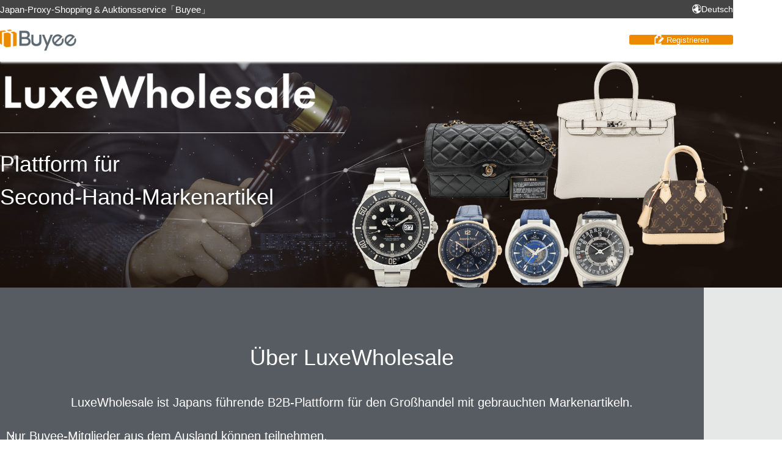

--- FILE ---
content_type: text/html
request_url: https://media.buyee.jp/pr/b2bauction_202303/de/
body_size: 8446
content:

<!DOCTYPE html>
<html class="no-js" dir="ltr" lang="de">
<head>
    <meta charset="utf-8">
  <meta http-equiv="X-UA-Compatible" content="IE=edge,chrome=1">
  <title>Buyee | Veranstaltung von Markenauktionen für Händler. Nehmen Sie ganz einfach an B2B-Auktionen teil, die in Japan über Buyee veranstaltet werden.</title>
  <meta name="keywords" content="Auktion,BtoB,Großhandel,Buyee,Japan,Marken,Bietunterstützung">
  <meta name="description" content="Buyee ist eine Seite für Biet- und Kaufunterstützung auf japanischen Shopping- und Auktionswebsites. Erhalten Sie authentische und seltene Gegenstände bei japanischen B2B-Auktionen!">
  <meta name="viewport" content="width=device-width, initial-scale=1">
  <meta name="robots" content="index">
  <!-- 多言語管理 -->
  <link rel="canonical" href="https://media.buyee.jp/pr/b2bauction_202303/de/">
  
       <link rel="alternate" href="https://media.buyee.jp/pr/b2bauction_202303/ja/" hreflang="ja">
  
       <link rel="alternate" href="https://media.buyee.jp/pr/b2bauction_202303/en/" hreflang="en">
  
       <link rel="alternate" href="https://media.buyee.jp/pr/b2bauction_202303/cht/" hreflang="zh-Hant">
  
       <link rel="alternate" href="https://media.buyee.jp/pr/b2bauction_202303/chs/" hreflang="zh-Hans">
  
       <link rel="alternate" href="https://media.buyee.jp/pr/b2bauction_202303/ko/" hreflang="ko">
  
       <link rel="alternate" href="https://media.buyee.jp/pr/b2bauction_202303/id/" hreflang="id">
  
       <link rel="alternate" href="https://media.buyee.jp/pr/b2bauction_202303/ms/" hreflang="ms">
  
       <link rel="alternate" href="https://media.buyee.jp/pr/b2bauction_202303/vi/" hreflang="vi">
  
       <link rel="alternate" href="https://media.buyee.jp/pr/b2bauction_202303/th/" hreflang="th">
  
       <link rel="alternate" href="https://media.buyee.jp/pr/b2bauction_202303/es/" hreflang="es">
  
       <link rel="alternate" href="https://media.buyee.jp/pr/b2bauction_202303/fr/" hreflang="fr">
  
       <link rel="alternate" href="https://media.buyee.jp/pr/b2bauction_202303/pt/" hreflang="pt">
  
       <link rel="alternate" href="https://media.buyee.jp/pr/b2bauction_202303/de/" hreflang="de">
  
       <link rel="alternate" href="https://media.buyee.jp/pr/b2bauction_202303/it/" hreflang="it">
  
       <link rel="alternate" href="https://media.buyee.jp/pr/b2bauction_202303/pl/" hreflang="pl">
  
       <link rel="alternate" href="https://media.buyee.jp/pr/b2bauction_202303/tr/" hreflang="tr">
  
       <link rel="alternate" href="https://media.buyee.jp/pr/b2bauction_202303/ar/" hreflang="">
  
       <link rel="alternate" href="https://media.buyee.jp/pr/b2bauction_202303/ru/" hreflang="ru">
  
  <link rel="alternate" href="https://media.buyee.jp/pr/b2bauction_202303/en/" hreflang="x-default">
  <!-- SNS -->
  <meta property="og:title" content="Buyee | Veranstaltung von Markenauktionen für Händler. Nehmen Sie ganz einfach an B2B-Auktionen teil, die in Japan über Buyee veranstaltet werden.">
  <meta property="og:description" content="Buyee ist eine Seite für Biet- und Kaufunterstützung auf japanischen Shopping- und Auktionswebsites. Erhalten Sie authentische und seltene Gegenstände bei japanischen B2B-Auktionen!">
  <meta property="og:image" content="https://media.buyee.jp/pr/b2bauction_202303/assets/img/ogp_de.jpg">
  <meta property="og:url" content="https://media.buyee.jp/pr/b2bauction_202303/de/">
  <meta property="og:site_name" content="Buyee">
  <meta property="og:type" content="article">
  <meta name="twitter:card" content="summary_large_image">
  <meta name="twitter:site" content="@Buyee">
  <!-- icon -->
  <link rel="shortcut icon" href="/assets/img/favicon.ico">
  <link rel="apple-touch-icon" href="/assets/img/apple-touch-icon.png">
  <link rel="apple-touch-icon" sizes="144x144" href="/assets/img/apple-touch-icon-precomposed.png">
  <meta name="application-name" content="Buyee">
  <meta name="msvalidate.01" content="CA8204D58A18B0835B5AAC6F30C74A6D" />

  <!-- Google Tag Manager -->
<script>
  document.addEventListener('DOMContentLoaded', function () {
  // displayGdpr.jsでイベント発火
    document.addEventListener('fetchdone', function (event) {
      (function (w, d, s, l, i) {
        w[l] = w[l] || [];
        w[l].push({
          'gtm.start':
            new Date().getTime(), event: 'gtm.js'
        });
        var f = d.getElementsByTagName(s)[0], j = d.createElement(s), dl = l != 'dataLayer' ? '&l=' + l : '';
            j.async = true; j.src = 'https://www.googletagmanager.com/gtm.js?id=' + i + dl;
            f.parentNode.insertBefore(j, f);
      })
      (window, document, 'script', 'dataLayer', 'GTM-5WSM2R');
    });
  });
</script>
<!-- End Google Tag Manager -->

    <!-- css jQuery -->
  <link rel="stylesheet" type="text/css" media="screen" href="/assets/css/style.css?20251020145132" />
  
  <link rel="stylesheet" type="text/css" media="screen" href="/pr/b2bauction_202303/assets/css/style_project.css?20251020145132" />
  <script src="https://ajax.googleapis.com/ajax/libs/jquery/3.4.1/jquery.min.js"></script>

  
</head>
<body class="de b2bauction_202303">

<!-- Google Tag Manager (noscript) -->
<noscript>
  <iframe src="https://www.googletagmanager.com/ns.html?id=GTM-5WSM2R" height="0" width="0"
    style="display:none;visibility:hidden"></iframe>
</noscript>
<!-- End Google Tag Manager (noscript) -->
  <!-- GDPRポップアップ表示用スクリプト -->
<script src="https://cdn.buyee.jp/js/media/displayGdpr.js"></script>
<header class="mediaHeader header">
  <div class="mediaHeader__container">
    <div class="nav__language">
      <p class="subject">
        <span class="subject__subjectInner">
          Japan-Proxy-Shopping &amp; Auktionsservice「Buyee」
        </span>
      </p>
      <div class="type">
        <div class="type__selectBox icon">
          <div class="language-selected">
            Deutsch
          </div>
          
            <div class="language-box">
              <div class="language-box__listWrap">
                <div class="language-box__list">
                  
                  
                  
                  
                    <a href="/pr/b2bauction_202303/en/" data-lang="en" class="js-add-getvars">
                      English
                    </a>
                  
                    <a href="/pr/b2bauction_202303/cht/" data-lang="cht" class="js-add-getvars">
                      繁體中文
                    </a>
                  
                    <a href="/pr/b2bauction_202303/chs/" data-lang="chs" class="js-add-getvars">
                      简体中文
                    </a>
                  
                    <a href="/pr/b2bauction_202303/ko/" data-lang="ko" class="js-add-getvars">
                      한국어
                    </a>
                  
                    <a href="/pr/b2bauction_202303/id/" data-lang="id" class="js-add-getvars">
                      Bahasa Indonesia
                    </a>
                  
                    <a href="/pr/b2bauction_202303/ms/" data-lang="ms" class="js-add-getvars">
                      Bahasa Melayu
                    </a>
                  
                    <a href="/pr/b2bauction_202303/vi/" data-lang="vi" class="js-add-getvars">
                      Tiếng Việt
                    </a>
                  
                    <a href="/pr/b2bauction_202303/th/" data-lang="th" class="js-add-getvars">
                      อักษรไทย
                    </a>
                  
                </div>
                <div class="language-box__list">
                  
                    <a href="/pr/b2bauction_202303/ja/" data-lang="ja" class="js-add-getvars">
                      日本語
                    </a>
                  
                    <a href="/pr/b2bauction_202303/es/" data-lang="es" class="js-add-getvars">
                      Español
                    </a>
                  
                    <a href="/pr/b2bauction_202303/fr/" data-lang="fr" class="js-add-getvars">
                      Français
                    </a>
                  
                    <a href="/pr/b2bauction_202303/pt/" data-lang="pt" class="js-add-getvars">
                      Português
                    </a>
                  
                    <a href="/pr/b2bauction_202303/it/" data-lang="it" class="js-add-getvars">
                      Italiano
                    </a>
                  
                    <a href="/pr/b2bauction_202303/pl/" data-lang="pl" class="js-add-getvars">
                      Polski
                    </a>
                  
                    <a href="/pr/b2bauction_202303/tr/" data-lang="tr" class="js-add-getvars">
                      Türkçe
                    </a>
                  
                    <a href="/pr/b2bauction_202303/ar/" data-lang="ar" class="js-add-getvars">
                      اللغة العربية
                    </a>
                  
                    <a href="/pr/b2bauction_202303/ru/" data-lang="ru" class="js-add-getvars">
                      русский язык
                    </a>
                  
                </div>
              </div>
            </div>
          
        </div>
      </div>
    </div>
  </div>
  <div class="header__registration headerFixed">
    <div class="mediaHeader__container header__registration__inner">
      <div class="logo">
        <a href="https://buyee.jp?lang=de" class="js-add-getvars">
          <img src="/assets/img/logo_buyee.png" alt="Buyee">
        </a>
      </div>
      <div class="buttonWrapper">
        <!-- パラメーター　projectを参照 -->
        <a href="https://buyee.jp/signup/pre?lang=de" class="button js-add-getvars" target="_blank" rel="noopener">
          <div class="button__inner">
            <img src="/assets/img/icon_regist.png" alt="regist_icon" class="buttonIcon">
            <p class="buttonText">
              Registrieren
            </p>
          </div>
        </a>
        <!-- パラメーター projectを参照　END -->
      </div>
    </div>
  </div>
</header>


  <main class="main">
    <section>
      <!-- トップバナー -->
      <div class="main__top">
        <div class="topTitle--imgCenter hero">
          <div class="topTitle--imgCenter__text">
            <div class="topTitle__textArea">
              <h1 class="topTitle">
                <img src="../assets/img/logo_buyee_brand_w.png" class="topLogo" alt="LuxeWholesale">
                <span class="topTitle__text">Plattform für <br>Second-Hand-Markenartikel</span>
              </h1>
            </div>
            <div class="topTitle__imageArea">
              <div class="topImage u-off--medium">
                <img src="../assets/img/title_img_item_pc.png" alt="item">
              </div>
              <div class="topImage u-on--medium">
                <img src="../assets/img/title_img_item_sp.png" alt="item">
              </div>
            </div>
          </div>
        </div>
      </div>
      <div class="main__container main__container--large">

        <section class="features contents--breakoutBack">
          <h2 class="heading--section u-tAlign--c">Über LuxeWholesale</h2>
          <p class="text--lead u-tAlign--c">LuxeWholesale ist Japans führende B2B-Plattform für den Großhandel mit gebrauchten Markenartikeln.</p>
          <div class="features__point border--100 u-clmWrap--1000">
            <ul class="listStyle--disc">
              
                <li class="text--catch">Nur Buyee-Mitglieder aus dem Ausland können teilnehmen.</li>
              
                <li class="text--catch">Wenn Sie über Buyee teilnehmen, entfallen die in Japan anfallenden Jahres- und Teilnahmegebühren.</li>
              
                <li class="text--catch">Alle Artikel sind Echtheits-geprüft.</li>
              
            </ul>
          </div>
        </section>

        <section class="category contents--breakoutBack u-tAlign--c ">
          <h2 class="heading--section">Beliebte Marken</h2>
          <p class="text--notes u-tAlign--c">※Anmeldung erforderlich (kostenlos).</p>
          <ul class="category__list u-clm u-clm--max4 u-clm--medium-2 u-clmWrap--medium-600 u-mb--8">
            
              <li class="category__item itemBox">
                <a href="https://buyee.jp/btob/search?brand=1989&amp;lang=de" target="_blank" rel="noopener" class="imageLink--transform" id="media_pr_b2bauction_202303_item_brandbag">
                  <div class="itemBox__image imageWrapper">
                    <img src="../assets/img/category_image_01.png" alt="">
                  </div>
                  <p class="itemBox__text text--name">Louis Vuitton</p>
                </a>
              </li>
            
              <li class="category__item itemBox">
                <a href="https://buyee.jp/btob/search?brand=1990&amp;lang=de" target="_blank" rel="noopener" class="imageLink--transform" id="media_pr_b2bauction_202303_item_fashionaccessories">
                  <div class="itemBox__image imageWrapper">
                    <img src="../assets/img/category_image_02.png" alt="">
                  </div>
                  <p class="itemBox__text text--name">Chanel</p>
                </a>
              </li>
            
              <li class="category__item itemBox">
                <a href="https://buyee.jp/btob/search?brand=1991&amp;lang=de" target="_blank" rel="noopener" class="imageLink--transform" id="media_pr_b2bauction_202303_item_watch">
                  <div class="itemBox__image imageWrapper">
                    <img src="../assets/img/category_image_03.png" alt="">
                  </div>
                  <p class="itemBox__text text--name">Gucci</p>
                </a>
              </li>
            
              <li class="category__item itemBox">
                <a href="https://buyee.jp/btob/search?brand=1992&amp;lang=de" target="_blank" rel="noopener" class="imageLink--transform" id="media_pr_b2bauction_202303_item_accessories">
                  <div class="itemBox__image imageWrapper">
                    <img src="../assets/img/category_image_04.png" alt="">
                  </div>
                  <p class="itemBox__text text--name">Hermes</p>
                </a>
              </li>
            
              <li class="category__item itemBox">
                <a href="https://buyee.jp/btob/search?brand=1993&amp;lang=de" target="_blank" rel="noopener" class="imageLink--transform" id="media_pr_b2bauction_202303_item_jewelry">
                  <div class="itemBox__image imageWrapper">
                    <img src="../assets/img/category_image_05.png" alt="">
                  </div>
                  <p class="itemBox__text text--name">Cartier</p>
                </a>
              </li>
            
              <li class="category__item itemBox">
                <a href="https://buyee.jp/btob/search?brand=1999&amp;lang=de" target="_blank" rel="noopener" class="imageLink--transform" id="media_pr_b2bauction_202303_item_apparel">
                  <div class="itemBox__image imageWrapper">
                    <img src="../assets/img/category_image_06.png" alt="">
                  </div>
                  <p class="itemBox__text text--name">Tiffany</p>
                </a>
              </li>
            
              <li class="category__item itemBox">
                <a href="https://buyee.jp/btob/search?brand=2001&amp;lang=de" target="_blank" rel="noopener" class="imageLink--transform" id="media_pr_b2bauction_202303_item_hobby">
                  <div class="itemBox__image imageWrapper">
                    <img src="../assets/img/category_image_07.png" alt="">
                  </div>
                  <p class="itemBox__text text--name">Rolex</p>
                </a>
              </li>
            
              <li class="category__item itemBox">
                <a href="https://buyee.jp/btob/search?brand=1994&amp;lang=de" target="_blank" rel="noopener" class="imageLink--transform" id="media_pr_b2bauction_202303_item_potterytableware">
                  <div class="itemBox__image imageWrapper">
                    <img src="../assets/img/category_image_08.png" alt="">
                  </div>
                  <p class="itemBox__text text--name">Omega</p>
                </a>
              </li>
            
          </ul>
          <div class="u-mb--8">
            <a href="https://buyee.jp/btob/?lang=de" target="_blank" rel="noopener" class="button u-mb--1" id="media_pr_b2bauction_202303_button_conversion_top">
              <span class="button__itemWrap textBold">Zur Auktion</span>
              <i class="g-icon g-icon--arrow--inline-end-f061"></i>
            </a>
            <p class="text--notes u-tAlign--c">※Anmeldung erforderlich (kostenlos).</p>
          </div>
          <!-- banner -->
          <div class="pickUpBanner u-clmWrap--700 u-clmWrap--small-300">
            <ul>
              <li class="imageLink--dark u-mb--2">
                <a href="https://media.buyee.jp/pr/buyee_beginner/de/" target="_blank" class="js-add-getvars image" id="media_pr_b2bauction_202303_banner_beginner">
                  <img src="../../../campaign/common/assets/img/banner_buyee_beginner_pc_de.png" alt="Handbuch für Erstnutzer" class="u-off--small">
                  <img src="../../../campaign/common/assets/img/banner_buyee_beginner_sp_de.png" alt="Handbuch für Erstnutzer" class="u-on--small">
                </a>
              </li>
            </ul>
          </div>
        </section>

        <section class="aboutB2bauction contents">
          <div class="aboutB2bauction__logo u-tAlign--c u-mb--4">
            <h2 class="heading--section">Vorteile von LuxeWholesale</h2>
            <p class="text--lead u-tAlign--c--smLeft">Ein Service, mit dem Sie an Auktionen für japanische Händler teilnehmen können.</p>
          </div>
          <ul class="aboutB2bauction__list u-clm u-clm--max3 u-clm--medium-1 u-clmWrap--medium-400 u-mb--6">
            
              <li class="aboutB2bauction__item itemBox">
                <div class="itemBox__number u-clm">
                  <p class="point text--bold">POINT<span class="number text--bold">1</span></p>
                </div>
                <p class="itemBox__title text--catch">Auktionen für Händler!</p>
                <p class="itemBox__text u-mb--4">Dies sind Auktionen, an denen nur Händler mit speziellen Lizenzen in Japan teilnehmen können. Mit der Verwendung von Buyee können Sie mitbieten!</p>
                <div class="itemBox__image">
                  <img src="../assets/img/outline_imag_01.png" alt="">
                </div>
              </li>
            
              <li class="aboutB2bauction__item itemBox">
                <div class="itemBox__number u-clm">
                  <p class="point text--bold">POINT<span class="number text--bold">2</span></p>
                </div>
                <p class="itemBox__title text--catch">Nur authentifizierte Artikel!</p>
                <p class="itemBox__text u-mb--4">Der Veranstalter der Auktionen ist ein Großunternehmen für Wiederverwertungen in Japan.</p>
                <div class="itemBox__image">
                  <img src="../assets/img/outline_imag_02.png" alt="">
                </div>
              </li>
            
              <li class="aboutB2bauction__item itemBox">
                <div class="itemBox__number u-clm">
                  <p class="point text--bold">POINT<span class="number text--bold">3</span></p>
                </div>
                <p class="itemBox__title text--catch">Kostenlose Jahres- und Teilnahmegebühren !</p>
                <p class="itemBox__text u-mb--4">Der teure jährliche Mitgliedsbeitrag und Teilnahmegebühren entfallen, wenn Sie über Buyee teilnehmen! Sie können also günstig teilnehmen.<br>※Gebühren werden nur für erfolgreiche Gebote fällig.<br>※Informationen zu den Gebühren finden Sie im Abschnitt "Gebühren" auf den jeweiligen Seiten.</p>
                <div class="itemBox__image">
                  <img src="../assets/img/outline_imag_03.png" alt="">
                </div>
              </li>
            
          </ul>
          <!--
          <section class="aboutB2bauction__schedules">
            <h3 class="heading--section u-tAlign--c text--bold">Veranstaltungsdatum</h3>
            <p class="u-tAlign--c--smLeft text u-mb--2">
              Bitte überprüfen Sie die Endzeit auf der jeweiligen Artikelseite.<br>Es kann einige Zeit dauern, bis die Gebotsergebnisse angezeigt werden.
            </p>
            <table class="aboutB2bauction__schedules__table u-clmWrap--800 u-clmWrap--medium-600">
              <thead class="schedulesHead">
                <tr>
                  <th class="u-tAlign--c text textBold">Bietzeitraum</th>
                  <th class="u-tAlign--c text textBold">Gebotsergebnis</th>
                </tr>
              </thead>
              <tbody class="schedulesBody">
                <tr>
                  <td data-label="Bietzeitraum" class="text">
                    Jeden Samstag von 10:00 bis Dienstag 18:00
                  </td>
                  <td data-label="Gebotsergebnis" class="text">
                    Jeden Donnerstag bis Freitag
                  </td>
                </tr>
                <tr>
                  <td data-label="Bietzeitraum" class="text">
                    Jeden Samstag von 10:00 bis Dienstag 18:00
                  </td>
                  <td data-label="Gebotsergebnis" class="text">
                    Immer Samstag bis Sonntag
                  </td>
                </tr>
                <tr>
                  <td data-label="Bietzeitraum" class="text">
                    Immer Samstag bis Montag 18:00 Uhr
                  </td>
                  <td data-label="Gebotsergebnis" class="text">
                    Immer Mittwoch bis Donnerstag
                  </td>
                </tr>
                <tr>
                  <td data-label="Bietzeitraum" class="text">
                    Jeden Montag bis Mittwoch 18:00 Uhr
                  </td>
                  <td data-label="Gebotsergebnis" class="text">
                    Immer Freitag bis Samstag
                  </td>
                </tr>
              </tbody>
              <tbody class="schedulesTable">
                <tr>
                  <th class="u-tAlign--c">Bietzeitraum</th>
                  <td class="text--catch">Jeden Samstag von 10:00 bis Dienstag 18:00</td>
                  <th class="u-tAlign--c">Gebotsergebnis</th>
                  <td class="text--catch">Jeden Donnerstag bis Freitag</td>
                </tr>
              </tbody>
            </table>
            <p class="u-tAlign--c--smLeft text--caution">
              ※Alle Zeiten entsprechen Japanischer Zeit.
            </p>
          </section>
          -->
        </section>

        <section class="howto contents contents--breakoutBack u-tAlign--c">
          <h2 class="heading--section">Bietverfahren und Preisermittlungsverfahren</h2>
          <section class="howto__contents stepArea">
            <h3 class="heading--subsection text--bold">Bietverfahren bei geschlossenen Auktionen</h3>
            <p class="u-tAlign--c--smLeft u-mb--2">Geschlossene Auktionen: Auktionen, bei denen der Bietstatus nicht veröffentlicht wird.</p>
            <ol class="stepArea__list u-clm u-clm--max4 u-clm--medium-2 u-clm--small-1 u-clmWrap--medium-600 u-tAlign--c">
              
                <li class="stepArea__item itemBox">
                  <p class="itemBox__number text--bold">STEP 1</p>
                  <div class="itemBox__textWrap u-clmWrap--medium-400">
                    <div class="itemBox__image">
                      <img src="../assets/img/howto_step_image_01.png" alt="">
                    </div>
                    <p class="itemBox__catch text--lead text--bold">Suche nach Ihrem gewünschten Artikel</p>
                    <p class="itemBox__text u-tAlign--l">Suchen Sie nach Ihrem gewünschten Artikel. Die Verwendung ist die gleiche wie auf Buyee.</p>
                  </div>
                </li>
              
                <li class="stepArea__item itemBox">
                  <p class="itemBox__number text--bold">STEP 2</p>
                  <div class="itemBox__textWrap u-clmWrap--medium-400">
                    <div class="itemBox__image">
                      <img src="../assets/img/howto_step_image_02.png" alt="">
                    </div>
                    <p class="itemBox__catch text--lead text--bold">Teilnahme mit Ihrem maximalen Bietbetrag</p>
                    <p class="itemBox__text u-tAlign--l">Geben Sie Ihren "maximal zahlungsmöglichen Betrag" in das Gebotspreisfeld ein! Selbst wenn Sie den TOP-Preis eingeben, wird der tatsächliche Zuschlagspreis im System der <span class="textDecoration">Zweitpreisauktion*</span> berechnet, sodass Sie keine Sorgen haben müssen.</p>
                  </div>
                </li>
              
                <li class="stepArea__item itemBox">
                  <p class="itemBox__number text--bold">STEP 3</p>
                  <div class="itemBox__textWrap u-clmWrap--medium-400">
                    <div class="itemBox__image">
                      <img src="../assets/img/howto_step_image_03.png" alt="">
                    </div>
                    <p class="itemBox__catch text--lead text--bold">Der Bietstatus wird nicht veröffentlicht</p>
                    <p class="itemBox__text u-tAlign--l">Da es sich um eine "geschlossene Auktion" handelt, können Sie die Gebotspreise anderer Personen nicht sehen. Warten Sie bis zum Ende der Auktion.<br> <span>*Es ist möglich, zu einem höheren Preis als dem Preis, den Sie einmal geboten haben, erneut zu bieten.</span></p>
                  </div>
                </li>
              
                <li class="stepArea__item itemBox">
                  <p class="itemBox__number text--bold">STEP 4</p>
                  <div class="itemBox__textWrap u-clmWrap--medium-400">
                    <div class="itemBox__image">
                      <img src="../assets/img/howto_step_image_04.png" alt="">
                    </div>
                    <p class="itemBox__catch text--lead text--bold">Nach Auktionsende können Sie das Ergebnis auf Ihrer [Mein Konto]-Seite einsehen.</p>
                    <p class="itemBox__text u-tAlign--l">War Ihr Gebot das Höchste, wird der Kauf automatisch abgeschlossen.Bitte überprüfen Sie die Benachrichtigungen auf Ihrer [Mein Konto]-Seite.<br> <span>※ Falls Sie nicht erfolgreich waren, werden wir Sie per E-Mail benachrichtigen.</span></p>
                  </div>
                </li>
              
            </ol>
          </section>
          <section class="howto__contents priceArea">
            <h3 class="heading--subsection text--bold">Preisermittlung nach der Zweitpreismethode</h3>
            <p class="u-tAlign--c--smLeft u-mb--2">Zweitpreisauktionen: Auktionen, bei denen der endgültige Preis durch den Betrag des zweithöchsten  Gebots + des festen Gebotsintervalls bestimmt wird.</p>
            <div class="priceArea__listWrap u-clmWrap--medium-600 u-mb--1">
              <ol class="priceArea__list u-clm u-clm--max3 u-clm--medium-1 u-clmWrap--medium-400">
                
                  <li class="priceArea__item itemBox">
                    <div class="itemBox__image u-mb--4">
                      <img src="../assets/img/howto_price_image_01.png" alt="">
                    </div>
                    <p class="itemBox__text u-tAlign--l text--bold">Wenn das Gebotsintervall dieses Artikels in Einheiten von "1.000 Yen" angegeben ist...</p>
                  </li>
                
                  <li class="priceArea__item itemBox">
                    <div class="itemBox__image u-mb--4">
                      <img src="../assets/img/howto_price_image_02.png" alt="">
                    </div>
                    <p class="itemBox__text u-tAlign--l text--bold">Ihr Gebot beträgt zunächst <span>"80.000 Yen" als höchstes Gebot</span><br> Ein andere Bieter bietet "70.000 Yen" als zweithöchstes Gebot.<br> In diesem Fall erhalten Sie das Kaufrecht!</p>
                  </li>
                
                  <li class="priceArea__item itemBox">
                    <div class="itemBox__image u-mb--4">
                      <img src="../assets/img/howto_price_image_03.png" alt="">
                    </div>
                    <p class="itemBox__text u-tAlign--l text--bold">Ihre Zahlung für diesen Artikel beträgt als Ergebnis "71.000 Yen"<br> <span>Es wird aus dem "zweithöchsten Gebot + festen Gebotsintervall" berechnet.</span><br> <span class="note">*Versand- und Bearbeitungsgebühren werden hier hinzugefügt.</span><br> <span class="note">*Ist nur ein Bieter vorhanden, entspricht das Gebot dem Zuschlagspreis.</span></p>
                  </li>
                
              </ol>
            </div>
            <p class="text--notes u-tAlign--c--smLeft">Hinweis: Für einige Auktionen gelten abweichende Regeln.</p>
          </section>
          <p class="u-mb--1">
            <a href="https://buyee.jp/btob/?lang=de" target="_blank" rel="noopener" class="button" id="media_pr_b2bauction_202303_button_conversion_howto">
              <span class="button__itemWrap textBold">Zur Auktion</span>
              <i class="g-icon g-icon--arrow--inline-end-f061"></i>
            </a>
          </p>
          <p class="text--notes u-tAlign--c">※Anmeldung erforderlich (kostenlos).</p>
        </section>

        <section class="faq contents">
          <h2 class="heading--section u-tAlign--c">FAQ Häufig gestellte Fragen</h2>
          <ol class="faq__list u-clmWrap--1000">
            <li class="faq__item">
              <dl class="faqContents">
                <dt class="faqContents__label questionBox border--b--200 u-clm">
                  <p class="faqContents__number text--catch">Q1.</p>
                  <p class="faqContents__textBox text--lead textBold">Welche Gebühren fallen an?</p>
                </dt>
                <dd class="faqContents__label answerBox u-clm">
                  <p class="faqContents__number text--catch">A1.</p>
                  <div class="faqContents__textBox">
                    <p class="text--lead textBold u-mb--1">Es fallen keine Anmelde-, Teilnahme- oder Bietgebühren an.</p>
                    <div class="answerBox__inner">
                      <p class="u-mb--2">Nur wenn das Gebot erfolgreich ist, fallen eine Bietgebühr (weitere Informationen zu den Gebühren finden Sie im Abschnitt "Gebühren" auf jeder Seite), eine Buyee-Plan-Gebühr (optional) und internationale Versandkosten usw. an.</p>
                    </div>
                  </div>
                  <!--
                  <div class="answerTable u-clmWrap--400">
                    <table class="tableArea u-mb--2">
                      <tr>
                        <th>Gebotsbetrag</th>
                        <th>Zuschlagsgebühr<br>(exkl. Steuern)</th>
                      </tr>
                      <tr>
                        <td>～1.000 Yen</td>
                        <td>500 Yen</td>
                      </tr>
                      <tr>
                        <td>〜49.000 Yen</td>
                        <td>1.000 Yen</td>
                      </tr>
                      <tr>
                        <td>50.000 Yen</td>
                        <td>2.000 Yen</td>
                      </tr>
                    </table>
                    <p class="text--notes">*Gebote werden in Einheiten von 1.000 Yen angegeben.</p>
                    <p class="text--notes">*Alle Preise werden ohne Steuern angezeigt.</p>
                  </div>
                  -->
                </dd>
              </dl>
            </li>
            <li class="faq__item">
              <dl class="faqContents">
                <dt class="faqContents__label questionBox border--b--200 u-clm">
                  <p class="faqContents__number text--catch">Q2.</p>
                  <p class="faqContents__textBox text--lead textBold">Ich kann nicht überprüfen, ob das Gebot erfolgreich war oder nicht.</p>
                </dt>
                <dd class="faqContents__label answerBox u-clm">
                  <p class="faqContents__number text--catch">A2.</p>
                  <div class="faqContents__textBox">
                    <p class="text--lead textBold u-mb--1">Wenn Ihr Gebot erfolgreich war, erhalten Sie eine Benachrichtigung auf Ihrer [Mein Konto]-Seite.</p>
                    <div class="answerBox__inner">
                      <p class="u-mb--2">Wenn Sie die Auktion leider nicht gewinnen, erhalten Sie eine E-Mail an Ihre registrierte E-Mail-Adresse , die Sie informiert, dass Sie die Auktion nicht gewonnen haben.</p>
                    </div>
                  </div>
                </dd>
              </dl>
            </li>
            <li class="faq__item">
              <dl class="faqContents">
                <dt class="faqContents__label questionBox border--b--200 u-clm">
                  <p class="faqContents__number text--catch">Q3.</p>
                  <p class="faqContents__textBox text--lead textBold">Was soll ich tun, nachdem ich eine Auktion gewonnen habe?</p>
                </dt>
                <dd class="faqContents__label answerBox u-clm">
                  <p class="faqContents__number text--catch">A3.</p>
                  <div class="faqContents__textBox">
                    <p class="text--lead textBold u-mb--1">Bei einer gewonnenen Auktion ist das Verfahren zum Versenden des Artikels das gleiche wie bei anderen Buyee-Diensten.</p>
                  </div>
                </dd>
              </dl>
            </li>
          </ol>
        </section>

      </div><!-- /main__container -->

    </section>
  </main>

  
<div class="nav__pagetop"><a href="#">▲</a></div>
<footer class="mediaFooter mediaFooter--guide-sns">
  <div class="mediaFooter__content">
    <div class="guideNavSns u-clm">
      <div class="guideNav u-clm__item">
        <ul class="guideNav__list u-clm u-clm--max3 ">
          <!-- nav__link u-off--medium -->
          <li class="guideNav__item">
            <a href="https://buyee.jp/helpcenter/guide?lang=de" target="_blank" class="text--nav" rel="noopener">
              Nutzungsleitfaden
            </a>
          </li>
          <li class="guideNav__item">
            <a href="https://buyee.jp/helpcenter/guide/fees?lang=de" target="_blank" class="text--nav" rel="noopener">
              Nutzungsgebühren
            </a>
          </li>
          <li class="guideNav__item">
            <a href="https://buyee.jp/helpcenter/guide/plans?lang=de" target="_blank" class="text--nav" rel="noopener">
              Über Pläne
            </a>
          </li>
          <li class="guideNav__item">
            <a href="https://buyee.jp/helpcenter/guide/shipping-method?lang=de" target="_blank"
              class="text--nav" rel="noopener">
              Versandmethoden
            </a>
          </li>
          <li class="guideNav__item">
            <a href="https://buyee.jp/helpcenter/guide/consolidate?lang=de" target="_blank"
              class="text--nav" rel="noopener">
              Kombiversand
            </a>
          </li>
          <li class="guideNav__item">
            <a href="https://buyee.jp/helpcenter/guide/countries?lang=de" target="_blank"
              class="text--nav" rel="noopener">
              Verfügbare Länder / Regionen
            </a>
          </li>
          <li class="guideNav__item">
            <a href="https://buyee.jp/helpcenter/guide/caution?lang=de" target="_blank"
              class="text--nav" rel="noopener">
              Wichtige Hinweise
            </a>
          </li>
          <li class="guideNav__item">
            <a href="https://faq.buyee.jp/?lang=de" target="_blank" class="text--nav" rel="noopener">
              Kontakt / FAQ
            </a>
          </li>
        </ul>
      </div>
      <div class="snsLink u-clm__item">
        <ul class="snsLink__list u-clm">
          <li class="snsLink__item wechat">
            <p class="qrCode u-clm__item">
              <img src="/assets/img/sns/common_buyee_wechat_qr.jpg" alt="QRcode">
            </p>
            <p class="caption text--smallest">
              微信关注公众号
            </p>
          </li>
          <li class="snsLink__item snsLinks u-clm">
            <p class="buyeeBlog u-clm__item">
              <a href="https://blog.buyee.com/" target="_blank" rel="noopener">
                <img src="/assets/img/sns/common_buyeeblog.png" alt="Buyee Blog">
              </a>
            </p>
            <ul class="snsIcon u-clm u-clm__item"> <!-- u-clearfix -->
              
                <li class="snsIcon__item">
                  <a href="https://www.facebook.com/buyee.jp.en" target="_blank" rel="noopener noreferrer">
                    <img src="/assets/img/sns/common_facebook.png" alt="Facebook">
                  </a>
                </li>
              
                <li class="snsIcon__item">
                  <a href="https://twitter.com/Buyee" target="_blank" rel="noopener noreferrer">
                    <img src="/assets/img/sns/common_x.png" alt="X">
                  </a>
                </li>
              
                <li class="snsIcon__item">
                  <a href="https://www.instagram.com/buyee_jp/" target="_blank" rel="noopener noreferrer">
                    <img src="/assets/img/sns/common_instagram.png" alt="instagram">
                  </a>
                </li>
              
            </ul>
          </li>
        </ul>
      </div>
    </div>

    <div class="companyNav">
      <ul class="companyNav__link u-clm">
        <li class="companyNav__item">
          <a href="https://buyee.jp/help/common/company?lang=de" class="text--nav" target="_blank" rel="noopener">
            Impressum
          </a>
        </li>
        <li class="companyNav__item">
          <a href="https://buyee.jp/help/common/terms?lang=de" class="text--nav" target="_blank" rel="noopener">
            Allgemeine Geschäftsbedingungen
          </a>
        </li>
        <li class="companyNav__item">
          <a href="https://buyee.jp/help/common/privacy?lang=de" class="text--nav" target="_blank" rel="noopener">
            Datenschutzrichtlinie
          </a>
        </li>
        <li class="companyNav__item companyNav__item--transmission">
          <a href="https://buyee.jp/help/common/cookie?lang=de" class="text--nav" target="_blank" rel="noopener">
            
          </a>
        </li>
        <li class="companyNav__item">
          <a href="https://buyee.jp/help/common/cookie-policy?lang=de" class="text--nav" target="_blank" rel="noopener">
            Cookie Policy
          </a>
        </li>
        <li class="companyNav__item">
          <a href="https://buyee.jp/help/common/law?lang=de" class="text--nav" target="_blank" rel="noopener">
            Japans Gesetz über spezifizierte Geschäftstransaktionen
          </a>
        </li>
      </ul>
    </div>

    <p class="copyright text--smallest">
      &copy;Buyee. all rights reserved.
    </p>

  </div>
</footer>

<script type="text/javascript">

// language width
$(function () {
  $("#width--tmpOption").html($('#resizingSelect option:selected').text());
  $('#resizingSelect').width($("#width--tmpSelect").width());
  $('#resizingSelect').change(function(){
    $("#width--tmpOption").html($('#resizingSelect option:selected').text());
    $(this).width($("#width--tmpSelect").width());
  });
});

// フッターアイコン・ページトップへボタン移動
$(function () {
  var flag = false;
  var $pagetop = $('.nav__pagetop');
  var $body = $('body, html');
  $(window).scroll(function () {
    if ($(this).scrollTop() > 700) {
      if (!flag) {
        flag = true;
        $pagetop.stop().animate({
          'bottom': '60px'
        }, 200);
      }
    } else {
      if (flag) {
        flag = false;
        $pagetop.stop().animate({
          'bottom': '-50px'
        }, 200);
      }
    }
  });
  $pagetop.on('click', function (event) {
    event.preventDefault();
    $body.animate({scrollTop: 0}, 500);
  });
});

// 基本のナビゲーション　buyeeロゴ、会員登録ボタン　上部固定
$(function(){
  var box    = $(".headerFixed");
  if (box && box.offset()) {
    var boxTop = box.offset().top;
    $(window).scroll(function () {
      if($(window).scrollTop() >= boxTop) {
        box.addClass("fixed");
        $("body").css("margin-top","90px");
      } else {
        box.removeClass("fixed");
        $("body").css("margin-top","0px");
      }
    });
  }
});

// アンカーリンクのスムーススクロール
$("a[href^='#']").click(function () {
  var adjust = -60;
  var speed = 500;
  var href = $(this).attr("href");
  var target = $(href === "#" || href === "" ? 'html' : href);
  var position = target.offset().top + adjust;
  $("html,body").animate({ scrollTop: position }, speed, "swing");
  return false;
});

</script>


<script src="/pr/b2bauction_202303/assets/js/app.js"></script>

  <script src="../assets/js/project_app.js"></script>

</body>
</html>


--- FILE ---
content_type: text/css
request_url: https://media.buyee.jp/assets/css/style.css?20251020145132
body_size: 9817
content:
@charset "UTF-8";@font-face{font-family:BuyeeIcon;src:url(../../../../assets/);src:url(../../../../assets/fonts/icon.eot) format("eot"),url(../../../../assets/fonts/icon.woff) format("woff"),url(../../../../assets/fonts/icon.ttf) format("truetype"),url(../../../../assets/fonts/icon.svg) format("svg")}html,body,div,span,applet,object,iframe,h1,h2,h3,h4,h5,h6,p,blockquote,pre,a,abbr,acronym,address,big,cite,code,del,dfn,em,img,ins,kbd,q,s,samp,small,strike,strong,sub,sup,tt,var,b,u,i,center,dl,dt,dd,ol,ul,li,fieldset,form,label,legend,table,caption,tbody,tfoot,thead,tr,th,td,article,aside,canvas,details,embed,figure,figcaption,footer,header,hgroup,menu,nav,output,ruby,section,summary,time,mark,audio,video{margin:0;margin-block:0;margin-inline:0;padding:0;padding-block:0;padding-inline:0;border:0;border-block:0;border-inline:0;font-style:normal;font-weight:400;font-size:100%;vertical-align:bottom}article,aside,details,figcaption,figure,footer,header,hgroup,menu,nav,section{display:block}html{overflow-y:scroll}input,textarea{margin:0;padding:0}body{line-height:1}blockquote,q{quotes:none}blockquote:before,blockquote:after,q:before,q:after{content:"";content:none}table{border-collapse:collapse;border-spacing:0}caption,th{text-align:start}html,body{height:100%}html{overflow:auto}body{overflow:hidden;color:#333;font-family:Arial,ヒラギノ角ゴ ProN W3,Hiragino Kaku Gothic ProN,メイリオ,Meiryo,ＭＳ Ｐゴシック,MS PGothic,sans-serif;font-weight:400;line-height:1.5;background-color:#fff;width:100%;min-width:320px;position:relative;height:auto!important;min-height:100%;overflow-wrap:break-word}@media screen and (max-width: 959px){body{font-size:90%}}@media screen and (max-width: 559px){body{font-size:80%}}*{box-sizing:border-box}h2,h3,h4{margin-block-start:0}h5,h6{margin:0}p{font-size:.937rem;margin-block-start:0;line-height:1.6}@media screen and (max-width: 959px){p{font-size:.875rem}}@media screen and (max-width: 559px){p{font-size:.8rem}}a{color:#333;text-decoration:none;transition:.5s}a:focus{outline:none}a:hover{transition:.5s}main a:hover{text-decoration:none}img{width:100%;max-width:100%;height:auto}ol,ul{list-style:none}table{width:100%}.mediaHeader{position:relative;z-index:9999;display:block;width:100%}.mediaHeader .mediaHeader__container{max-width:1200px;margin-inline:auto;position:relative}.mediaHeader .mediaHeader__container .logo img{width:125px}.mediaHeader .mediaHeader__container .type{display:flex}.mediaHeader .mediaHeader__container .type .type__selectBox{position:relative;display:flex;align-items:center;cursor:pointer;font-size:.875rem}.mediaHeader .mediaHeader__container .type .type__selectBox:hover .language-box{display:block}.mediaHeader .mediaHeader__container .type .type__selectBox .language-selected{display:flex;align-items:center;height:30px;padding-inline:6px;font-size:.875rem}.mediaHeader .mediaHeader__container .type .type__selectBox .language-box{display:none;position:absolute;z-index:6000;width:auto;inset-block-start:30px;inset-inline-start:50%;transform:translate(-50%);text-align:center}[dir=rtl] .mediaHeader .mediaHeader__container .type .type__selectBox .language-box{transform:translate(50%)}.mediaHeader .mediaHeader__container .type .type__selectBox .language-box:before{content:"";display:block;position:absolute;width:0;height:0;inset-block-start:-16px;inset-inline-start:50%;transform:translate(-50%);border:8px solid transparent;border-block-end-color:#fff}[dir=rtl] .mediaHeader .mediaHeader__container .type .type__selectBox .language-box:before{transform:translate(50%)}.mediaHeader .mediaHeader__container .type .type__selectBox .language-box .language-box__listWrap{display:flex;background-color:#fff;border-radius:5px;box-shadow:0 3px 6px #6666661a;overflow:hidden}.mediaHeader .mediaHeader__container .type .type__selectBox .language-box .language-box__listWrap .language-box__list a{display:block;width:100%;min-width:100px;padding-block:8px;padding-inline:10px;color:#666;white-space:nowrap}.mediaHeader .mediaHeader__container .type .type__selectBox .language-box .language-box__listWrap .language-box__list a:hover{color:#666;background-color:#ccc}.mediaHeader .mediaHeader__container .type .icon:before{display:block;content:"";color:#999;font-family:BuyeeIcon;font-size:.937rem}@media screen and (max-width: 1400px){.mediaHeader .mediaHeader__container{padding-inline:1.5%}.mediaHeader .mediaHeader__container .type .type__selectBox .language-box{inset-inline-start:auto;inset-inline-end:5px;transform:translate(0)}[dir=rtl] .mediaHeader .mediaHeader__container .type .type__selectBox .language-box{transform:translate(0)}.mediaHeader .mediaHeader__container .type .type__selectBox .language-box:before{inset-inline-start:auto;inset-inline-end:20px;transform:translate(0)}[dir=rtl] .mediaHeader .mediaHeader__container .type .type__selectBox .language-box:before{transform:translate(0)}}@media screen and (max-width: 480px){.mediaHeader .mediaHeader__container .logo img{width:90px}}#width--tmpSelect{display:none}.headerFixed{z-index:1000}.fixed{position:fixed;inset-block-start:0;inset-inline-start:0;z-index:9999}.nav__language{display:flex;justify-content:space-between;align-items:center;height:30px;margin-inline:calc(50% - 50vw);padding-inline:calc(50vw - 50%);background-color:#444;font-size:.875rem}.nav__language .subject{max-height:30px;color:#fff}.nav__language .type{margin-inline-start:auto}.nav__language .type .type__selectBox .language-selected{color:#fff}.nav__language .type .type__selectBox.icon:before{color:#fff}@media screen and (max-width: 959px){.nav__language .subject{display:none}}.header .header__registration{width:100%;background-color:#fffffff2;border-block-end:solid 1px #f3f3f3;box-shadow:0 2px 3px #e2e2e2}.header .header__registration a,.header .header__registration:hover{transition:none}.header .header__registration .header__registration__inner{display:flex;align-items:center;justify-content:space-between;height:70px}.header .header__registration .header__registration__inner .buttonWrapper .button{display:flex;align-items:center;justify-content:center;height:100%;width:auto;min-width:170px;max-width:300px;padding-block:10px 9px;padding-inline:10px;background-color:#ed8b00;border-radius:3px;box-shadow:none;color:#fff}.header .header__registration .header__registration__inner .buttonWrapper .button .button__inner{display:flex;align-items:center}.header .header__registration .header__registration__inner .buttonWrapper .button .button__inner .buttonIcon{width:16px;flex-shrink:0;margin-inline-end:4px}.header .header__registration .header__registration__inner .buttonWrapper .button .button__inner .buttonText{line-height:1.2;width:calc(100% - 16px);font-size:.8rem;text-align:start}.header .header__registration .header__registration__inner .buttonWrapper .button:hover,.header .header__registration .header__registration__inner .buttonWrapper .button:active{background-color:#10be01;text-decoration:none}@media screen and (max-width: 480px){.header .header__registration .header__registration__inner{height:60px}.header .header__registration .header__registration__inner .buttonWrapper .button{min-width:120px;max-width:200px}.header .header__registration .header__registration__inner .buttonWrapper .button .button__inner .buttonIcon{width:14px}.header .header__registration .header__registration__inner .buttonWrapper .button .button__inner .buttonText{width:calc(100% - 14px);font-size:.7rem}}.header .header__member{display:flex;justify-content:space-between;align-items:center;height:60px;margin-inline:calc(50% - 50vw);padding-inline:calc(50vw - 50%);border-block-end:1px solid #e7e7e7;background-color:#f3f3f3}.header .header__member .logo{padding-block:10px}.header .header__member .type .type__selectBox .language-selected{color:#999}.header .header__member .type .type__selectBox:hover .language-selected{color:#666}@media screen and (max-width: 1000px){.header .header__member--store{margin-inline:-1.5%;padding-inline:1.5%}}@media screen and (max-width: 480px){.header .header__member .logo{padding-block:18px}}.mediaFooter{text-align:start;background-color:#f3f3f3;width:100%;height:auto;padding-block:2%}.mediaFooter .mediaFooter__content{max-width:1200px;margin-inline:auto}.mediaFooter .text--nav{color:#666;font-size:.73rem}.mediaFooter .text--nav:hover{color:#ed8b00}.mediaFooter .copyright{color:#999;text-align:end}@media screen and (max-width: 1400px){.mediaFooter .mediaFooter__content{width:94%}}@media screen and (max-width: 959px){.mediaFooter .copyright{text-align:center}}.mediaFooter .guideNavSns{border-block-end:1px solid;border-color:#ccc;padding-block-end:2%}.mediaFooter .guideNavSns.u-clm{column-gap:2%}.mediaFooter .guideNavSns.u-clm .u-clm__item.guideNav{width:70%}.mediaFooter .guideNavSns.u-clm .u-clm__item.snsLink{width:28%}.mediaFooter .guideNavSns .guideNav .guideNav__list.u-clm{row-gap:12px}.mediaFooter .guideNavSns .guideNav .guideNav__list.u-clm--max3{column-gap:2%}.mediaFooter .guideNavSns .guideNav .guideNav__list.u-clm--max3>li,.mediaFooter .guideNavSns .guideNav .guideNav__list.u-clm--max3>.u-clm__item{width:32%}.mediaFooter .guideNavSns .guideNav .guideNav__list .guideNav__item a{text-indent:-1.7em;padding-inline-start:1.3rem;display:block;height:auto}.mediaFooter .guideNavSns .guideNav .guideNav__list .guideNav__item a:before{content:"＞";color:#999}.mediaFooter .guideNavSns .snsLink .snsLink__list.u-clm{justify-content:flex-end}.mediaFooter .guideNavSns .snsLink .snsLink__list.u-clm li.wechat{width:30%}.mediaFooter .guideNavSns .snsLink .snsLink__list.u-clm li.snsLinks{width:66%}.mediaFooter .guideNavSns .snsLink .snsLink__list .wechat{background-color:#fff;padding-block:3px;padding-inline:3px;display:none}.mediaFooter .guideNavSns .snsLink .snsLink__list .wechat .caption{line-height:1.2;text-align:center}.mediaFooter .guideNavSns .snsLink .snsLink__list .snsLinks.u-clm{flex-direction:column}.mediaFooter .guideNavSns .snsLink .snsLink__list .snsLinks.u-clm .u-clm__item.buyeeBlog{max-width:160px}.ja .mediaFooter .guideNavSns .snsLink .snsLink__list .snsLinks.u-clm .u-clm__item.buyeeBlog,.chs .mediaFooter .guideNavSns .snsLink .snsLink__list .snsLinks.u-clm .u-clm__item.buyeeBlog{display:none}.mediaFooter .guideNavSns .snsLink .snsLink__list .snsLinks.u-clm .u-clm__item.snsIcon{width:100%}.mediaFooter .guideNavSns .snsLink .snsLink__list .snsLinks .snsIcon.u-clm li.snsIcon__item{max-width:36px}@media screen and (max-width: 959px){.mediaFooter .guideNavSns{padding-block:1rem}.mediaFooter .guideNavSns.u-clm{column-gap:2%}.mediaFooter .guideNavSns.u-clm .u-clm__item.guideNav{display:none}.mediaFooter .guideNavSns.u-clm .u-clm__item.snsLink{width:100%}.mediaFooter .guideNavSns .snsLink .snsLink__list.u-clm li.wechat{width:0%}.mediaFooter .guideNavSns .snsLink .snsLink__list.u-clm li.snsLinks{width:100%}.chs .mediaFooter .guideNavSns .snsLink .snsLink__list .wechat{display:none}.mediaFooter .guideNavSns .snsLink .snsLink__list .snsLinks.u-clm{row-gap:12px;justify-content:center}.mediaFooter .guideNavSns .snsLink .snsLink__list .snsLinks.u-clm .u-clm__item.buyeeBlog{max-width:140px;margin-inline:auto}.mediaFooter .guideNavSns .snsLink .snsLink__list .snsLinks .snsIcon.u-clm{justify-content:center}}@media screen and (max-width: 559px){.mediaFooter .guideNavSns .snsLink .snsLink__list .snsLinks{padding-inline-start:0}}.mediaFooter .companyNav .companyNav__link.u-clm{column-gap:0}.mediaFooter .companyNav .companyNav__link .companyNav__item{margin-block-end:.8%}.mediaFooter .companyNav .companyNav__link .companyNav__item:not(:last-child){padding-inline-end:1rem;position:relative}.mediaFooter .companyNav .companyNav__link .companyNav__item:not(:last-child):after{content:"";position:absolute;display:inline-block;inset-block-start:50%;inset-inline-end:.5rem;width:1px;height:14px;margin-block-start:-3px;background-color:#ccc}.mediaFooter .companyNav .companyNav__link .companyNav__item--transmission{display:none}.ja .mediaFooter .companyNav .companyNav__link .companyNav__item--transmission{display:block}.mediaFooter .companyNav .u-clm.companyOnly{justify-content:flex-end}@media screen and (max-width: 959px){.mediaFooter .companyNav{padding-block:1rem;text-align:center}.mediaFooter .companyNav .companyNav__link.u-clm,.mediaFooter .companyNav .companyNav__link.u-clm.companyOnly{justify-content:center}}@media screen and (max-width: 559px){.mediaFooter .companyNav .companyNav__link.u-clm{flex-direction:column}.mediaFooter .companyNav .companyNav__link .companyNav__item{margin-block:1%}.mediaFooter .companyNav .companyNav__link .companyNav__item:not(:last-child){padding-inline-end:0}.mediaFooter .companyNav .companyNav__link .companyNav__item:not(:last-child):after{display:none}}.nav__pagetop{z-index:1000;position:fixed;inset-block-end:-50px;inset-inline-end:2rem}.nav__pagetop a{display:block;width:40px;height:40px;background-color:#ed8b00;border-radius:50px;color:#fff;text-align:center;font-size:1.25rem;text-decoration:none;line-height:40px}.nav__pagetop a:hover{color:#fff;opacity:.8}@media screen and (max-width: 480px){.nav__pagetop{inset-inline-end:1rem}}.main{display:block;width:100%;height:100%;text-align:start}.main .main__top{background-color:#f3f3f3;width:100%;margin-inline:auto}.main .main__period img{max-width:700px;width:100%}.main .main__container{max-width:1200px;margin-inline:auto}.main .main__container--large{max-width:1200px}.main .main__container .contents{padding-block:8%}.main .main__container .contents--breakoutBack{margin-inline:calc(50% - 50vw);padding-inline:calc(50vw - 50%)}.main .main__container .contents--breakoutBack:last-child{margin-block-end:0}.main .main__container .contents--breakOut{max-width:100%;height:auto}@media screen and (max-width: 1400px){.main .main__container--large{width:90%}}@media screen and (max-width: 1200px){.main .main__container{width:90%}}body.my,body.my p{line-height:2}body.de{-webkit-hyphens:auto;hyphens:auto}.heading--title{font-size:2rem;line-height:1.5}.heading--section{font-size:1.4rem;line-height:1.3;margin-block-end:3%}.heading--subsection{font-size:1.25rem;margin-block-end:1%}.heading--item{font-size:.937rem;margin-block-end:.5rem}.heading--category{font-size:.875rem;line-height:1.3}.heading--underBorder{padding-block-end:5px;border-block-end:2px solid;border-color:#e2e2e2;margin-block-end:15px}.heading--markerLine{background:linear-gradient(transparent 50%,#ff6 60%);display:inline}.heading--grayLine{font-size:1.6rem;border-inline-start:6px solid;border-color:#777;padding-inline-start:5px;margin-block-end:2%}.heading--grayBack{font-size:1.6rem;text-indent:15px;width:100%;background:#e2e2e2;padding-block-start:.4em;padding-block-end:.4em;margin-inline:auto;margin-block-end:2%}@media screen and (max-width: 959px){.heading--title{font-size:1.6rem}.heading--section{font-size:1.25rem}.heading--subsection{font-size:1rem}.heading--item{font-size:.875rem;line-height:1.1;margin-block-end:.2rem}}@media screen and (max-width: 559px){.heading--title{font-size:1.4rem}.heading--section{font-size:1rem;margin-block-end:5%}.heading--subsection{font-size:.937rem}.heading--item{font-size:.8rem}.heading--grayLine{font-size:1.4rem}.heading--grayBack{font-size:1rem}.heading--category{font-size:.625rem;line-height:1.2}}@media screen and (max-width: 480px){.heading--title{font-size:1.25rem}.heading--grayLine{font-size:1rem}.heading--item{font-size:.73rem}}.my .heading--title{line-height:1.8}.my .heading--section,.my .heading--item,.my .heading--category{line-height:2}.text{font-size:.937rem;line-height:1.6}.text--lead{font-size:1rem;line-height:1.8}.text--catch{font-size:1.25rem;font-weight:700;line-height:1.3}.text--description{font-weight:400}.text--name{font-size:.875rem;line-height:1.3}.text--spec{font-size:.8rem;line-height:1.3}.text--price{font-size:1rem}.text--caution,.text--small{font-size:.73rem}.text--smallest{font-size:.625rem}.text--attention{color:#ff6f6f}.text--bold{font-weight:700}.text--em{color:#ff6f6f;font-weight:700}.text--notes{font-size:.8rem}.text--link{color:#5288a5}.text--link:hover{text-decoration:underline}@media screen and (max-width: 959px){.text--lead{font-size:.937rem}.text--catch{font-size:1rem}.text--spec{font-size:.73rem;line-height:1.3}.text--price{font-size:.937rem}}@media screen and (max-width: 559px){.text{font-size:.8rem}.text--lead{font-size:.875rem;line-height:1.4}.text--name{font-size:.8rem;line-height:1.3}.text--notes{font-size:.73rem}}@media screen and (max-width: 480px){.text--catch{font-size:.937rem}}.my .text,.my .text--lead,.my .text--catch,.my .text--name,.my .text--spec{line-height:2}.underBorder{padding-block-end:5px;border-block-end:2px solid;border-color:#e2e2e2;margin-block-end:15px}.markerLine{background:linear-gradient(transparent 50%,#ff6 50%);display:inline}.textBold{font-weight:700}.textSmall{font-size:.8rem}.textSmallest{font-size:.73rem}.campaignPeriod{font-size:1rem;font-weight:700;text-align:center;padding-block:2%}.campaignPeriod span{font-size:1.4rem}.topTitle--imgcover{width:100%;padding-block-start:31.5789473684%;position:relative}.topTitle--imgcover.hero{background-repeat:no-repeat;background-size:cover;background-position:center bottom}.topTitle--imgcover .topTitle--fixRatio__text{width:90%;height:100%;max-width:900px;position:absolute;inset-block-start:50%;inset-inline-start:50%;transform:translate(-50%,-50%)}[dir=rtl] .topTitle--imgcover .topTitle--fixRatio__text{transform:translate(50%,-50%)}.topTitle--imgcover .topTitle--fixRatio__text img{width:100%;height:auto}@media screen and (max-width: 559px){.topTitle--imgcover{width:100%;padding-block-start:105.2631578947%;position:relative}.topTitle--imgcover .titleArea__text{position:relative;padding-block-end:0}.topTitle--imgcover .titleArea__text img{width:100%;height:auto}}.topTitle--imgCenter{height:auto;margin-inline:auto;display:block}.topTitle--imgCenter.hero{max-width:1300px;background-size:100%;background-repeat:no-repeat;background-position:center center}.topTitle--imgCenter .topTitle--imgCenter__text{width:100%;max-width:1000px;margin-inline:auto;transform:translate(0)}.topTitle--imgCenter .topTitle__underObject{width:100%;position:relative;padding-block-start:4%;padding-block-end:0}.topTitle--imgCenter .topTitle__underObject:before{content:"";width:100%;height:100%;background-color:#333;mix-blend-mode:multiply;margin-inline:calc(50% - 50vw);padding-inline:calc(50vw - 50%);position:absolute;inset-block-start:0;inset-inline-start:0}@media screen and (max-width: 1200px){.topTitle--imgCenter.hero{background-size:110%}}@media screen and (max-width: 559px){.topTitle--imgCenter.hero{background-size:100%;background-position:center bottom 90px}.topTitle--imgCenter .topTitle__underObject{padding-block-start:8%}}.button{display:flex;align-items:center;justify-content:center;font-size:1rem;text-align:center;text-decoration:none;vertical-align:middle;line-height:1.4;background-color:#ccc;width:100%;max-width:400px;margin-inline:auto;padding-block:1.5rem;padding-inline:1rem;transition:.5s;border-radius:3px;box-shadow:2px 2px 6px #0000004d}.button .g-icon{margin-inline-start:.4rem}.button:hover{opacity:.9;box-shadow:2px 2px 6px #00000080;transition:.5s}.button:active{box-shadow:none;transition:.5s}.button .conversionText{font-size:1.4rem}.button--regist{color:#fff;background-color:#999}.button--amazon{color:#f90;background-color:#232f3e}.button--amazon:hover{color:#fff;background-color:#999;opacity:1}.button--auction{color:#fff;background-color:#e9173d}.button--auction:hover{color:#fff;background-color:#999;opacity:1}.button--rakuten{color:#fff;background-color:#bf0000}.button--rakuten:hover{color:#fff;background-color:#999;opacity:1;transition:.5s}.button--JDIShopping{color:#fff;background-color:#fc6600}.button--JDIShopping:hover{color:#fff;background-color:#999;opacity:1;transition:.5s}.button--mercari{color:#fff;background-color:#ff0211}.button--mercari:hover{color:#fff;background-color:#999;opacity:1;transition:.5s}.button--borderSimple{border:solid 1px #999;background-color:#fff;max-width:600px;border-radius:0}.button--borderSimple:hover{color:#fff;border-color:#555;background-color:#555}.button--withIcon{padding-block:1rem;padding-inline:.5rem}.button--withIcon .withIcon__inner{display:flex;justify-content:center;height:50px}.button--withIcon .withIcon__inner .iconImage{width:50px;height:100%;margin-inline-end:.3rem;display:flex;align-items:center;flex-shrink:0}.button--withIcon .withIcon__inner .iconText{font-weight:700;text-align:start;display:flex;align-items:center}@media screen and (max-width: 959px){.button{font-size:.937rem}.button .conversionText{font-size:1.25rem}}@media screen and (max-width: 559px){.button{font-size:.875rem;padding-block:1.4rem;padding-inline:.5rem;border-radius:3px}.button .conversionText{font-size:1rem}}.imageLink--transform{display:block}.imageLink--transform .imageWrapper{overflow:hidden}.imageLink--transform img{transform:scale(1);transition-duration:1s}.imageLink--transform:hover .imageWrapper{overflow:hidden}.imageLink--transform:hover img{transform:scale(1.1);transition-duration:.5s}.imageLink--transform p{text-decoration:none}.imageLink--dark{background-color:#333}.imageLink--dark .image{cursor:pointer;transition-duration:.3s}.imageLink--dark .image:hover{opacity:.6;transition-duration:.3s}.imageLink--light .image{cursor:pointer;transition-duration:.3s}.imageLink--light .image:hover{opacity:.6;transition-duration:.3s}.textLink{color:#333;text-decoration:underline}.textLink:hover{color:#10be01}.listBox{margin-block-end:6%}.listBox a{display:block;text-decoration:none}.listBox a:hover{text-decoration:none}.listBox .listBox__text{width:90%;text-align:start;text-decoration:none}.listBox .listBox__text .text--spec{height:30px;overflow:hidden;margin-block-end:1%}.listBox .listBox__text .text--price{text-align:center}.listBox .listBox__text--borderTop{border-block-start:4px solid;padding-block:2%;padding-inline:2%}.listStyle--disc>li{position:relative;padding-inline-start:10px}.listStyle--disc>li:before{display:inline-block;content:"・";position:absolute;inset-block-start:0;inset-inline-start:-5px}.listStyle--asterisk>li{position:relative;padding-inline-start:10px}.listStyle--asterisk>li:before{content:"*";position:absolute;display:inline-block;font-size:.937rem;inset-block-start:0;inset-inline-start:0}.listStyle--number>li{margin-inline-start:25px;list-style-type:decimal}.border--100{border-block:1px solid;border-inline:1px solid;border-color:#f3f3f3}.border--t--200{border-block-start:1px solid;border-color:#e2e2e2}.border--t--300{border-block-start:1px solid;border-color:#ccc}.border--b--100{border-block-end:1px solid;border-color:#f3f3f3}.border--b--200{border-block-end:1px solid;border-color:#e2e2e2}.border--b--300{border-block-end:1px solid;border-color:#ccc}.table th,.table td{padding-block:1.5%;padding-inline:1%;vertical-align:middle;border-block:1px solid;border-inline:1px solid;border-color:#e2e2e2;background-color:#fff}.table th{font-weight:700;text-align:center;width:22%}.table td li{position:relative;margin-block-end:.2rem;padding-inline-start:.9rem}.table td li:before{content:"*";position:absolute;display:inline-block;padding-inline-end:5px;inset-block-start:4px;inset-inline-start:3px}@media screen and (max-width: 559px){.table th,.table td{display:block;border:none;width:100%}.table th{background-color:#f3f3f3;padding-block:.5%;padding-inline:.5%}.table td{padding-block:1.5%;padding-inline:0}}.tableArea th,.tableArea td{padding-block:1.5%;padding-inline:1%;vertical-align:middle;border-block:1px solid #E2E2E2;border-inline:1px solid #E2E2E2;background-color:#fff}.tableArea th{width:22%;text-align:center;font-size:.875rem;font-weight:700}.tableArea dt,.tableArea dd,.tableArea td,.tableArea p,.tableArea li{font-size:.8rem}@media screen and (max-width: 559px){.tableArea th,.tableArea td{display:block;border:none;width:100%}.tableArea th{background-color:#f3f3f3;padding-block:.5%;padding-inline:.5%;font-size:.8rem}.tableArea td{padding-block:1.5%;padding-inline:0}.tableArea dt,.tableArea dd,.tableArea td,.tableArea p,.tableArea li{font-size:.73rem}}.flowArrow{--icon-size: 1rem;--spacing: calc(var(--icon-size) + 10px);--icon-color: $G_COLOR_BLACK}.flowArrow .flowArrow__list{position:relative;width:100%}.flowArrow .flowArrow__list:after{position:absolute;font-family:fontawesome-6-free;color:var(--icon-color);font-size:var(--icon-size)}.flowArrow .flowArrow__list:last-of-type:after{display:none}.flowArrow--inline{display:flex;column-gap:var(--spacing)}.flowArrow--inline .flowArrow__list:after{content:"";inset-block-start:50%;inset-inline-end:calc(-1 * var(--spacing) / 1.5);transform:translateY(-50%)}[dir=rtl] .flowArrow--inline .flowArrow__list:after{transform:translateY(-50%) scaleX(-1)}.flowArrow--block{display:flex;flex-direction:column;row-gap:var(--spacing)}.flowArrow--block .flowArrow__list:after{content:"";inset-block-end:calc(-1 * var(--spacing));inset-inline-start:50%;transform:translate(-50%)}[dir=rtl] .flowArrow--block .flowArrow__list:after{transform:translate(50%)}@media screen and (max-width: 959px){.flowArrow--inline--medium-block{flex-direction:column;column-gap:0;row-gap:var(--spacing)}.flowArrow--inline--medium-block .flowArrow__list:after{content:"";inset-block-start:auto;inset-block-end:calc(-1 * var(--spacing));inset-inline-start:50%;inset-inline-end:auto;transform:translate(-50%)}[dir=rtl] .flowArrow--inline--medium-block .flowArrow__list:after{transform:translate(50%)}}@media screen and (max-width: 559px){.flowArrow--inline--small-block{flex-direction:column;column-gap:0;row-gap:var(--spacing)}.flowArrow--inline--small-block .flowArrow__list:after{content:"";inset-block-start:auto;inset-block-end:calc(-1 * var(--spacing));inset-inline-start:50%;inset-inline-end:auto;transform:translate(-50%)}[dir=rtl] .flowArrow--inline--small-block .flowArrow__list:after{transform:translate(50%)}}.balloon{color:#333;width:80%;padding-block:3%;padding-inline:3%;border-radius:12px;background-color:#f3f3f3;position:relative}.balloon:before{content:"";display:inline-block;position:absolute;border-block:12px solid;border-inline:12px solid;border-color:transparent}.balloon--top:before{inset-block-start:-24px;inset-inline-end:50%;margin-inline-end:-12px;border-block-end:12px solid;border-block-end-color:#f3f3f3}.balloon--bottom:before{inset-block-end:-24px;inset-inline-end:50%;margin-inline-end:-12px;border-block-start:12px solid;border-block-start-color:#f3f3f3}.balloon--left:before{inset-block-start:18px;inset-inline-start:-24px;border-inline-end:12px solid;border-inline-end-color:#f3f3f3}@media screen and (max-width: 559px){.balloon{width:100%}.balloon--smallTop:before{inset-block-start:-18px;inset-inline-start:50%;margin-inline-start:-20px;border-block:10px solid transparent;border-inline:10px solid transparent;border-block-end:10px solid #f3f3f3}}@media screen and (max-width: 959px){.slideBox--medium{overflow-x:scroll;overflow-y:hidden;overflow-scrolling:touch;-webkit-overflow-scrolling:touch}.slideBox--medium.u-clm{display:flex;flex-wrap:nowrap}.slideBox--medium .slideBox__item{flex-grow:0;flex-shrink:0;flex-basis:25%;margin-block-end:2%}}@media screen and (max-width: 559px){.slideBox--medium .slideBox__item{flex-basis:29%}}@media screen and (max-width: 559px){.slideBox--small{overflow-x:scroll;overflow-y:hidden;overflow-scrolling:touch;-webkit-overflow-scrolling:touch}.slideBox--small.u-clm{display:flex;flex-wrap:nowrap}.slideBox--small .slideBox__item{flex-grow:0;flex-shrink:0;flex-basis:30%;margin-block-end:2%}}.gallery .gallery__widget{max-height:500px;border-block:1px solid;border-inline:1px solid;border-color:#ccc;background-color:#f3f6f9;border-radius:5px;overflow:auto}@media screen and (max-width: 559px){.gallery .gallery__widget{max-height:400px}}.js-accordion .js-accordion__title{position:relative;padding-block:2%;padding-inline:2% 40px;background-color:#ccc;cursor:pointer}.js-accordion .js-accordion__title:before,.js-accordion .js-accordion__title:after{position:absolute;display:inline-block;content:"";inset-block-start:50%;inset-inline-end:12px;width:16px;height:3px;margin-block-start:-2px;background-color:#fff;transition:all .3s ease-in-out}.js-accordion .js-accordion__title:after{transform:rotate(90deg);-ms-transform:rotate(90deg)}.js-accordion .js-accordion__title.open:before{opacity:0}.js-accordion .js-accordion__title.open:after{transform:rotate(180deg)}.js-accordion .js-accordion__box{display:none;padding-block:2%;padding-inline:2%}@media screen and (max-width: 559px){.js-accordion .js-accordion__title{padding-block:3%;padding-inline:3% 40px}}.js-tab--multiple .js-tab--multiple__contents{display:none}.js-tab--multiple .js-tab--multiple__contents.show{display:block}.js-tab--direct--hash .js-tab--direct--hash__contents{display:none}.js-tab--direct--hash .js-tab--direct--hash__contents.show{display:block}.js-tab--direct--parameter .js-tab--direct--parameter__contents{display:none}.js-tab--direct--parameter .js-tab--direct--parameter__contents.show{display:block}.js-fadein.fade{animation-fill-mode:both;animation-duration:1s;animation-name:fade;visibility:visible!important}@-webkit-keyframes fade{0%{opacity:0;-webkit-transform:translateY(-20px)}to{opacity:1;-webkit-transform:translateY(0)}}@keyframes fade{0%{opacity:0;-webkit-transform:translateY(-20px);-ms-transform:translateY(-20px);transform:translateY(-20px)}to{opacity:1;-webkit-transform:translateY(0);-ms-transform:translateY(0);transform:translateY(0)}}.js-toggleClose{display:none}#js-modal{position:fixed;inset-block-start:0;inset-inline-start:0;height:100%;width:100%;z-index:9999;background-color:#0009}#js-modal #js-modalContent{position:absolute;inset-block-start:50%;inset-inline-start:50%;transform:translate(-50%,-50%);width:90%;padding-block:4rem;padding-inline:2rem;border-radius:20px;background-color:#fff;box-shadow:0 0 10px #00000080}[dir=rtl] #js-modal #js-modalContent{transform:translate(50%,-50%)}#js-modal #js-modalContent #js-modalClose{position:absolute;inset-block-start:.8rem;inset-inline-end:.8rem;width:35px;height:35px;-webkit-mask:url(../../../campaign/common/assets/img/icon_circle-xmark-solid.svg) no-repeat center center/contain;mask:url(../../../campaign/common/assets/img/icon_circle-xmark-solid.svg) no-repeat center center/contain;background-color:#999;cursor:pointer}#js-modal #js-modalContent #js-modalClose:hover{background-color:#ed8b00}@media screen and (max-width: 559px){#js-modal #js-modalClose{width:30px;height:30px}#js-modal #js-modalContent{padding-block:3rem;padding-inline:6%}}#js-modalClick{display:none;position:fixed;inset-block-start:0;inset-inline-start:0;height:100%;width:100%;z-index:9999;background-color:#0009}#js-modalClick #js-modalClickContent{position:absolute;inset-block-start:50%;inset-inline-start:50%;transform:translate(-50%,-50%);width:90%;padding-block:3rem;padding-inline:2rem;border-radius:20px;background-color:#fff;box-shadow:0 0 10px #00000080}[dir=rtl] #js-modalClick #js-modalClickContent{transform:translate(50%,-50%)}#js-modalClick #js-modalClickContent #js-modalClickClose{position:absolute;display:block;width:2rem;height:2rem;font-size:2rem;inset-block-start:.4rem;inset-inline-end:.8rem;color:#999;cursor:pointer}#js-modalClick #js-modalClickContent #js-modalClickClose:before{position:absolute;font-family:fontawesome-6-free;content:""}#js-modalClick #js-modalClickContent #js-modalClickClose:hover{color:#ed8b00}@media screen and (max-width: 559px){#js-modalClick #js-modalClickContent{padding-block:3rem;padding-inline:6%}}.u-clm{display:flex;flex-wrap:wrap;justify-content:flex-start;column-gap:4%}.u-clm--nowrap{display:flex;flex-wrap:nowrap;justify-content:flex-start;column-gap:1%}.u-clm--max2{column-gap:6%}.u-clm--max2>li,.u-clm--max2>.u-clm__item{width:47%}.u-clm--max3{column-gap:4%}.u-clm--max3>li,.u-clm--max3>.u-clm__item{width:calc((100% - (8%)) / 3)}.u-clm--max4{column-gap:3%}.u-clm--max4>li,.u-clm--max4>.u-clm__item{width:22.75%}.u-clm--max5{column-gap:2%}.u-clm--max5>li,.u-clm--max5>.u-clm__item{width:calc((100% - (8%)) / 5)}.u-clm--max6{column-gap:1.6%}.u-clm--max6>li,.u-clm--max6>.u-clm__item{width:calc((100% - (8%)) / 6)}.u-clm--max7{column-gap:1%}.u-clm--max7>li,.u-clm--max7>.u-clm__item{width:calc((100% - (6%)) / 7)}.u-clm--max8{column-gap:1%}.u-clm--max8>li,.u-clm--max8>.u-clm__item{width:11.625%}@media screen and (max-width: 959px){.u-clm--medium-1{column-gap:0%}.u-clm--medium-1>li,.u-clm--medium-1>.u-clm__item{width:100%}.u-clm--medium-2{column-gap:4%}.u-clm--medium-2>li,.u-clm--medium-2>.u-clm__item{width:48%}.u-clm--medium-3{column-gap:3%}.u-clm--medium-3>li,.u-clm--medium-3>.u-clm__item{width:calc((100% - (6%)) / 3)}.u-clm--medium-4{column-gap:1.5%}.u-clm--medium-4>li,.u-clm--medium-4>.u-clm__item{width:23.875%}.u-clm--medium-5{column-gap:1%}.u-clm--medium-5>li,.u-clm--medium-5>.u-clm__item{width:calc((100% - (4%)) / 5)}}@media screen and (max-width: 559px){.u-clm--small-1{column-gap:0%}.u-clm--small-1>li,.u-clm--small-1>.u-clm__item{width:100%}.u-clm--small-2{column-gap:4%}.u-clm--small-2>li,.u-clm--small-2>.u-clm__item{width:48%}.u-clm--small-3{column-gap:3%}.u-clm--small-3>li,.u-clm--small-3>.u-clm__item{width:calc((100% - (6%)) / 3)}.u-clm--small-4{column-gap:3%}.u-clm--small-4>li,.u-clm--small-4>.u-clm__item{width:22.75%}}@media screen and (max-width: 480px){.u-clm--xsmall-1{column-gap:0%}.u-clm--xsmall-1>li,.u-clm--xsmall-1>.u-clm__item{width:100%}.u-clm--xsmall-2{column-gap:2%}.u-clm--xsmall-2>li,.u-clm--xsmall-2>.u-clm__item{width:49%}.u-clm--xsmall-3{column-gap:2%}.u-clm--xsmall-3>li,.u-clm--xsmall-3>.u-clm__item{width:32%}}.u-clmWrap--1200{margin-inline:auto;max-width:1200px}.u-clmWrap--1000{margin-inline:auto;max-width:1000px}.u-clmWrap--900{margin-inline:auto;max-width:900px}.u-clmWrap--800{margin-inline:auto;max-width:800px}.u-clmWrap--700{margin-inline:auto;max-width:700px}.u-clmWrap--600{margin-inline:auto;max-width:600px}.u-clmWrap--500{margin-inline:auto;max-width:500px}.u-clmWrap--400{margin-inline:auto;max-width:400px}.u-clmWrap--300{margin-inline:auto;max-width:300px}@media screen and (max-width: 959px){.u-clmWrap--medium-800{margin-inline:auto;max-width:800px}.u-clmWrap--medium-600{margin-inline:auto;max-width:600px}.u-clmWrap--medium-500{margin-inline:auto;max-width:500px}.u-clmWrap--medium-400{margin-inline:auto;max-width:400px}}@media screen and (max-width: 559px){.u-clmWrap--small-400{margin-inline:auto;max-width:400px}.u-clmWrap--small-300{margin-inline:auto;max-width:300px}.u-clmWrap--small-280{margin-inline:auto;max-width:280px}}.u-textArea--one{margin:0 10%}@media screen and (max-width: 559px){.titleLead .u-textArea--one{margin:0 2%}}.u-tAlign--c,.u-tAlign--c--mdLeft{text-align:center}@media screen and (max-width: 959px){.u-tAlign--c--mdLeft{text-align:start}}.u-tAlign--c--smLeft{text-align:center}@media screen and (max-width: 559px){.u-tAlign--c--smLeft{text-align:start}}.u-tAlign--l,.u-tAlign--l--mdCenter{text-align:start}@media screen and (max-width: 959px){.u-tAlign--l--mdCenter{text-align:center}}.u-tAlign--l--smCenter{text-align:start}@media screen and (max-width: 559px){.u-tAlign--l--smCenter{text-align:center}}.u-tAlign--r{text-align:end}.u-tAlign--j{text-align:justify}.en .u-tAlign--j{text-align:start}.u-mb--0{margin-block-end:0}.u-mb--1{margin-block-end:1%}.u-mb--2{margin-block-end:2%}.u-mb--4{margin-block-end:4%}.u-mb--6{margin-block-end:6%}.u-mb--8{margin-block-end:8%}.u-mb--10{margin-block-end:10%}.u-mb--12{margin-block-end:12%}.u-on--xxsmall{display:none}@media screen and (max-width: 320px){.u-on--xxsmall{display:block}}.u-on--xsmall{display:none}@media screen and (max-width: 480px){.u-on--xsmall{display:block}}.u-on--small{display:none}@media screen and (max-width: 559px){.u-on--small{display:block}}.u-on--medium{display:none}@media screen and (max-width: 959px){.u-on--medium{display:block}}@media screen and (max-width: 320px){.u-off--xxsmall{display:none}}@media screen and (max-width: 480px){.u-off--xsmall{display:none}}@media screen and (max-width: 559px){.u-off--small{display:none}}@media screen and (max-width: 959px){.u-off--medium{display:none}}@media screen and (max-width: 1000px){.u-off--large{display:none}}.u-clearfix:after{content:"";display:block;clear:both}@font-face{font-family:fontawesome-6-free;src:url(../../../../assets/fonts/font_public/fontawesome-6-free_20250929.ttf) format("truetype"),url(../../../../assets/fonts/font_public/fontawesome-6-free_20250929.woff) format("woff"),url(../../../../assets/fonts/font_public/fontawesome-6-free_20250929.svg) format("svg");font-weight:400;font-style:normal;font-display:block}[class^=g-icon--],[class*=" g-icon--"]{font-family:fontawesome-6-free!important;speak:never;font-style:normal;font-weight:400;font-variant:normal;text-transform:none;line-height:1;-webkit-font-smoothing:antialiased;-moz-osx-font-smoothing:grayscale}.g-icon--circle-regular-f111:before{content:""}.g-icon--check-solid-f00c:before{content:""}.g-icon--plus-solid-2b:before{content:"+"}.g-icon--reload-f01e:before{content:""}.g-icon--calendar-ebcc:before{content:""}.g-icon--task-alt-e2e6:before{content:""}.g-icon--logout-solid-f08b:before{content:""}.g-icon--login-solid-f090:before{content:""}.g-icon--circle-chevron--inline-start-solid-f137:before{content:""}.g-icon--circle-chevron--inline-end-solid-f138:before{content:""}.g-icon--arrow--block-end-f063:before{content:""}.g-icon--arrow--inline-start-f060:before{content:""}.g-icon--arrow--inline-end-f061:before{content:""}.g-icon--arrow--block-start-f062:before{content:""}.g-icon--chevron--block-end-f078:before{content:""}.g-icon--chevron--inline-start-f053:before{content:""}.g-icon--chevron--inline-end-f054:before{content:""}.g-icon--chevron--block-start-f077:before{content:""}.g-icon--circle-arrow--block-end-f0ab:before{content:""}.g-icon--circle-arrow--inline-start-f0a8:before{content:""}.g-icon--circle-arrow--inline-end-f0a9:before{content:""}.g-icon--circle-arrow--block-start-f0aa:before{content:""}.g-icon--magnifying-glass-f002:before{content:""}.g-icon--xmark-solid-f00d:before{content:""}[class^=g-icon--],[class*=" g-icon--"]{vertical-align:baseline}[class^=g-icon--]:before,[class*=" g-icon--"]:before{display:inline-block}[dir=rtl] .g-icon[class*=--inline]:before{transform:scaleX(-1)}[data-ab=true]>*{display:none}.conversionArea{margin-inline:auto;text-align:center}.conversionArea--links .links li{margin-block-end:8px}.conversionArea--links .links li .button{display:flex;align-items:center;justify-content:center;height:100%}.stores{padding-block:1%}.stores .stores__list{width:96%;max-width:1600px;margin-inline:auto;position:relative;z-index:2}.stores .stores__list.u-clm{justify-content:center;row-gap:12px}.stores .stores__list .stores__item a{height:100%;display:flex;align-items:center;justify-content:center;padding-inline:0;background-color:#fff;border-radius:2px}.stores .stores__list .stores__item a.imageLink--transform .imageWrapper,.stores .stores__list .stores__item img{border-radius:2px}@media screen and (max-width: 959px){.stores .stores__list{width:90%;max-width:640px}.stores .stores__list.u-clm{justify-content:start}}.stores--screenSet .stores--screenSet__list.u-clm{row-gap:1.2rem;justify-content:center}.stores--screenSet .stores--screenSet__list .stores--screenSet__item a{display:block;border:1px solid;border-color:#ccc}.snsFollow .snsFollow__list.u-clm{max-width:600px;margin-inline:auto;justify-content:center;row-gap:24px;column-gap:6%}.snsFollow .snsFollow__list .snsFollow__item{max-width:58px;background-color:#fff;box-shadow:0 -5px 15px -10px #555;border-radius:6px}.snsFollow .snsFollow__list .snsFollow__item img{border-radius:6px}.usageGuideArea .step .step__list{position:relative;padding-block:2% 3%;padding-inline:5%;border-block-start:1px solid;border-color:#ccc}.usageGuideArea .step .step__list:last-of-type{padding-block-end:0}.usageGuideArea .step .step__list .stepNumber{margin-block-end:1%;font-family:Noto Sans,sans-serif;font-size:1.25rem;font-weight:700;text-align:center}.usageGuideArea .step .step__list .stepBox{max-width:900px;margin-inline:auto}.usageGuideArea .step .step__list .stepBox .stepImage{max-width:400px;margin-inline:auto}.usageGuideArea .step .step__list .stepBox .stepImage .stepImage__label{padding-block:.5%;padding-inline:.5%;background-color:#ccc;text-align:center}.usageGuideArea .step .step__list .stepBox .stepBox__listImages .stepImage{display:flex;flex-direction:column}.usageGuideArea .step .step__list .stepBox .stepBox__listImages .stepImage .stepImage__label{display:flex;align-items:center;justify-content:center;height:100%}@media screen and (max-width: 559px){.usageGuideArea .step .step__list .stepNumber{font-size:1rem}.usageGuideArea .step .step__list .stepBox .stepImage{max-width:300px}.usageGuideArea .step .step__list .stepBox .stepBox__order .stepImage{order:2}.usageGuideArea .step .step__list .stepBox .stepBox__order .stepText{order:1}}.usageGuide--v03{background-color:#f3f3f3}.usageGuide--v03 .usageGuide--v03__step.step .step__list{position:relative;padding-block:2% 3%;padding-inline:5%;border-block-start:1px solid;border-color:#ccc}.usageGuide--v03 .usageGuide--v03__step.step .step__list:last-of-type{padding-block-end:0}.usageGuide--v03 .usageGuide--v03__step.step .step__list .stepNumber{margin-block-end:1%;font-family:Noto Sans,sans-serif;font-size:1.25rem;font-weight:700;text-align:center}.usageGuide--v03 .usageGuide--v03__step.step .step__list .stepBox .stepBox__list.u-clm{row-gap:24px}.usageGuide--v03 .usageGuide--v03__step.step .step__list .stepBox .stepBox__list .stepImage .stepImage__label{padding-block:.5%;padding-inline:.5%;background-color:#ccc;text-align:center}.usageGuide--v03 .usageGuide--v03__step.step .step__list .stepBox .stepBox__list .stepBox__listImages2 .stepImage{display:flex;flex-direction:column}.usageGuide--v03 .usageGuide--v03__step.step .step__list .stepBox .stepBox__list .stepBox__listImages2 .stepImage .stepImage__label{display:flex;align-items:center;justify-content:center;height:100%}@media screen and (max-width: 559px){.usageGuide--v03 .usageGuide--v03__step.step .step__list{padding-block:10%}.usageGuide--v03 .usageGuide--v03__step.step .step__list .stepNumber{font-size:1rem}.usageGuide--v03 .usageGuide--v03__step.step .step__list .stepBox .stepBox__order .stepImage{order:2}.usageGuide--v03 .usageGuide--v03__step.step .step__list .stepBox .stepBox__order .stepText{order:1}}.notes .notes__lists .notesList{position:relative;padding-block-end:.3rem;padding-inline-start:1rem}.notes .notes__lists .notesList:before{position:absolute;content:"";display:inline-block;inset-block-start:.5rem;inset-inline-start:0;width:8px;height:3px;background-color:#ccc}.aboutBuyeeService .aboutBuyeeService__inner{padding-block:4%;padding-inline:4%;border-block:2px solid;border-inline:2px solid;border-color:#ed8b00;background-color:#fff;text-align:center}.aboutBuyeeService .aboutBuyeeService__inner .heading--section{color:#ed8b00}.aboutBuyeeService .aboutBuyeeService__inner .heading--subsection{font-size:1.25rem}.aboutBuyeeService .aboutBuyeeService__inner .paragraph{padding-block-end:1rem;border-block-end:1px solid;border-color:#e2e2e2}.aboutBuyeeService .aboutBuyeeService__inner .merit .merit__list,.aboutBuyeeService .aboutBuyeeService__inner .merit .meritLists{margin-block:2%}.aboutBuyeeService .aboutBuyeeService__inner .merit .merit__list.u-clm,.aboutBuyeeService .aboutBuyeeService__inner .merit .meritLists.u-clm{row-gap:36px}.aboutBuyeeService .aboutBuyeeService__inner .merit .merit__list .merit__item,.aboutBuyeeService .aboutBuyeeService__inner .merit .merit__list .meritLists__item,.aboutBuyeeService .aboutBuyeeService__inner .merit .meritLists .merit__item,.aboutBuyeeService .aboutBuyeeService__inner .merit .meritLists .meritLists__item{padding-inline:1.5%}.aboutBuyeeService .aboutBuyeeService__inner .merit .merit__list .merit__item.u-clm,.aboutBuyeeService .aboutBuyeeService__inner .merit .merit__list .meritLists__item.u-clm,.aboutBuyeeService .aboutBuyeeService__inner .merit .meritLists .merit__item.u-clm,.aboutBuyeeService .aboutBuyeeService__inner .merit .meritLists .meritLists__item.u-clm{flex-direction:column}.aboutBuyeeService .aboutBuyeeService__inner .merit .merit__list .merit__item.u-clm .u-clm__item.meritImage,.aboutBuyeeService .aboutBuyeeService__inner .merit .merit__list .meritLists__item.u-clm .u-clm__item.meritImage,.aboutBuyeeService .aboutBuyeeService__inner .merit .meritLists .merit__item.u-clm .u-clm__item.meritImage,.aboutBuyeeService .aboutBuyeeService__inner .merit .meritLists .meritLists__item.u-clm .u-clm__item.meritImage{max-width:45%;min-width:80px;margin-inline:auto}.aboutBuyeeService .aboutBuyeeService__inner .merit .merit__list .merit__item.u-clm .u-clm__item.meritText,.aboutBuyeeService .aboutBuyeeService__inner .merit .merit__list .meritLists__item.u-clm .u-clm__item.meritText,.aboutBuyeeService .aboutBuyeeService__inner .merit .meritLists .merit__item.u-clm .u-clm__item.meritText,.aboutBuyeeService .aboutBuyeeService__inner .merit .meritLists .meritLists__item.u-clm .u-clm__item.meritText{width:100%}@media screen and (max-width: 559px){.aboutBuyeeService .aboutBuyeeService__inner{padding-block:10%}.aboutBuyeeService .aboutBuyeeService__inner .heading--subsection{font-size:1rem}.aboutBuyeeService .aboutBuyeeService__inner .paragraph{margin-block-end:6%;text-align:start}.aboutBuyeeService .aboutBuyeeService__inner .merit .merit__list,.aboutBuyeeService .aboutBuyeeService__inner .merit .meritLists{margin-block-start:6%}.aboutBuyeeService .aboutBuyeeService__inner .merit .merit__list.u-clm,.aboutBuyeeService .aboutBuyeeService__inner .merit .meritLists.u-clm{row-gap:12px}.aboutBuyeeService .aboutBuyeeService__inner .merit .merit__list .merit__item.u-clm,.aboutBuyeeService .aboutBuyeeService__inner .merit .merit__list .meritLists__item.u-clm,.aboutBuyeeService .aboutBuyeeService__inner .merit .meritLists .merit__item.u-clm,.aboutBuyeeService .aboutBuyeeService__inner .merit .meritLists .meritLists__item.u-clm{flex-direction:row}.aboutBuyeeService .aboutBuyeeService__inner .merit .merit__list .merit__item.u-clm .u-clm__item.meritImage,.aboutBuyeeService .aboutBuyeeService__inner .merit .merit__list .meritLists__item.u-clm .u-clm__item.meritImage,.aboutBuyeeService .aboutBuyeeService__inner .merit .meritLists .merit__item.u-clm .u-clm__item.meritImage,.aboutBuyeeService .aboutBuyeeService__inner .merit .meritLists .meritLists__item.u-clm .u-clm__item.meritImage{width:20%;max-width:70px;min-width:auto}.aboutBuyeeService .aboutBuyeeService__inner .merit .merit__list .merit__item.u-clm .u-clm__item.meritText,.aboutBuyeeService .aboutBuyeeService__inner .merit .merit__list .meritLists__item.u-clm .u-clm__item.meritText,.aboutBuyeeService .aboutBuyeeService__inner .merit .meritLists .merit__item.u-clm .u-clm__item.meritText,.aboutBuyeeService .aboutBuyeeService__inner .merit .meritLists .meritLists__item.u-clm .u-clm__item.meritText{width:76%}.aboutBuyeeService .aboutBuyeeService__inner .merit .merit__list .merit__item .meritText,.aboutBuyeeService .aboutBuyeeService__inner .merit .merit__list .meritLists__item .meritText,.aboutBuyeeService .aboutBuyeeService__inner .merit .meritLists .merit__item .meritText,.aboutBuyeeService .aboutBuyeeService__inner .merit .meritLists .meritLists__item .meritText{display:flex;align-items:center;text-align:start}}.faqList .faqList__item{position:relative;padding-inline-start:1.5rem}.faqList .faqList__item:before{position:absolute;inset-block-start:0;inset-inline-start:0}.faqList .faqList__item--question{margin-block-end:.2rem;color:#ed8b00}.faqList .faqList__item--question:before{content:"Q."}.faqList .faqList__item--answer{margin-block-end:1rem}.faqList .faqList__item--answer:before{content:"A.";font-weight:700;color:#999}@media screen and (max-width: 559px){.faqList .faqList__item{padding-inline-start:1.2rem}}.service{background-color:#ff8e62}.service .service__title.heading--section{color:#fff}.service .service__list{margin-block-end:1%}.service .service__list .service__item.listBox{margin-block-end:2%}.service .service__list .service__item .anchorItem{height:100%;background-color:#fff;padding-block:4%;padding-inline:6%}.service .service__list .service__item .anchorItem.button{border-radius:0;border-block:3px solid;border-inline:3px solid;border-color:transparent}.service .service__list .service__item .anchorItem.button:hover{text-decoration:none;border-color:#12d701;opacity:1;transition:.5s}.service .service__list .service__item .anchorItem .serviceItem .serviceItem__img img{width:50%}.service .service__list .service__item .anchorItem .serviceItem .serviceItem__text{border-block-start:1px solid;border-color:#e2e2e2;margin-block-start:4%;padding-block-start:2%}.service .service__list .service__item .anchorItem .serviceItem .serviceItem__text .serviceTitle{display:flex;align-items:center;justify-content:center;margin-block-end:2%}.service .service__list .service__item .anchorItem .serviceItem .serviceItem__text .serviceTitle .g-icon{color:#ff8e62}.service .service__list .service__item .anchorItem .serviceItem .serviceItem__text .serviceDescription{text-align:start}.service .conversionArea .button--regist{background-color:#10be01;border-block:2px solid;border-inline:2px solid;border-color:#fff}.service .conversionArea .button--regist:hover{background-color:#12d701;opacity:1;transition:.5s}.service .conversionArea .button--gotoGuide{color:#ff8e62;background-color:#fff;border-block:3px solid;border-inline:3px solid;border-color:#fff}.service .conversionArea .button--gotoGuide:hover{border-color:#12d701;opacity:1;transition:.5s}.buyeeMerit .buyeeMerit__list.u-clm{row-gap:12px}.buyeeMerit .buyeeMerit__list .buyeeMerit__item{border-block:1px solid;border-inline:1px solid;border-color:#e2e2e2}.buyeeMerit .buyeeMerit__list .buyeeMerit__item.listBox{margin-block-end:1%}.buyeeMerit .buyeeMerit__list .buyeeMerit__item .anchorItem{height:100%;background-color:#fff;padding-block:2%;padding-inline:6%}.buyeeMerit .buyeeMerit__list .buyeeMerit__item .anchorItem.button{border-radius:0;border-block:3px solid transparent;border-inline:3px solid transparent;border-color:#fff;box-shadow:none}.buyeeMerit .buyeeMerit__list .buyeeMerit__item .anchorItem.button:hover{text-decoration:none;border-color:#ffa07c;opacity:1;transition:.5s}.buyeeMerit .buyeeMerit__list .buyeeMerit__item .anchorItem .meritItem .meritItem__img img{width:45%;max-width:118px}.buyeeMerit .buyeeMerit__list .buyeeMerit__item .anchorItem .meritItem .meritItem__text{margin-block-start:4%}.buyeeMerit .buyeeMerit__list .buyeeMerit__item .anchorItem .meritItem .meritItem__text .meritTitle{display:flex;align-items:center;justify-content:center;margin-block-end:2%}.buyeeMerit .buyeeMerit__list .buyeeMerit__item .anchorItem .meritItem .meritItem__text .meritTitle .g-icon{color:#ff8e62}.buyeeMerit .buyeeMerit__list .buyeeMerit__item .anchorItem .meritItem .meritItem__text .meritDescription{text-align:start}.buyeeMerit .buyeeMerit__list .buyeeMerit__item .anchorItem.pointerEventsNone{pointer-events:none}@media all and (-ms-high-contrast: none){.buyeeMerit .buyeeMerit__list .buyeeMerit__item .anchorItem.pointerEventsNone{z-index:-1}}.buyeeMerit .buyeeMerit__list .buyeeMerit__item .anchorItem.pointerEventsNone .g-icon{display:none}.conversionFooterImg{position:relative}.main__container .conversionFooterImg.contents{padding-block-start:12%;padding-block-end:15%}.conversionFooterImg.contents--breakoutBack{background-color:#111;background-size:cover;background-position:center}.conversionFooterImg:before{content:"";height:100%;width:100%;background-color:#000000b3;position:absolute;inset-block-start:0;inset-inline-start:0;z-index:0}.conversionFooterImg .conversionFooterImg__inner{color:#fff;position:relative;z-index:1}.main .main__container .meritCredit.contents{padding-block-end:6%}.meritCredit.contents--breakoutBack{background-image:url(/assets/img/decoration-parts/merit_img.png);background-size:60%;background-position:right 35% bottom;background-repeat:no-repeat;background-color:#95dcde}[dir=rtl] .meritCredit.contents--breakoutBack{background-position:left -35% bottom}.meritCredit .meritCredit__list{margin-block-start:6%;margin-inline-start:30px;text-indent:-30px}.meritCredit .meritCredit__list .meritCredit__item{padding-block-end:2%}.meritCredit .meritCredit__list .meritCredit__item:nth-last-child(-n+2){width:70%}.meritCredit .meritCredit__list .meritCredit__item:before{content:"";width:20px;height:20px;background-image:url(/assets/img/decoration-parts/merit_icon.png);background-repeat:no-repeat;background-size:contain;padding-inline-end:10px;display:inline-block;vertical-align:middle}.meritCredit .meritCredit__logos{width:100%;max-width:400px;margin-block-end:5%;padding-block-start:20px;padding-inline-start:4px;position:relative;text-indent:0}.meritCredit .meritCredit__logos .imgLabel{position:absolute;inset-block-start:12px;background-color:#47c2c6;border-radius:2px;padding-block:1%;padding-inline:2%;color:#fff;font-size:.875rem}.meritCredit .meritCredit__logos .imgLabel:before{content:"";position:absolute;inset-block-start:98%;inset-inline-start:0;border-style:solid;border-block-start-width:0;border-block-end-width:5px;border-block-color:transparent;border-inline-start-width:0;border-inline-start-color:transparent;border-inline-end-width:12px;border-inline-end-color:#287d7f}.meritCredit .meritCredit__logos img{padding-inline-start:12px}.meritCredit .meritCredit__logos img.deliveryLogos{width:90%}@media screen and (min-width: 1800px){.meritCredit.contents--breakoutBack{background-size:45%;background-position:right 30% bottom}[dir=rtl] .meritCredit.contents--breakoutBack{background-position:left bottom}}@media screen and (max-width: 959px){.main .main__container .meritCredit.contents{padding-block-end:10%}.meritCredit.contents--breakoutBack{background-size:86%;background-position:right 0% bottom}[dir=rtl] .meritCredit.contents--breakoutBack{background-position:left -220% bottom}.meritCredit .meritCredit__list .meritCredit__item{padding-block-end:4%}}@media screen and (max-width: 559px){.main .main__container .meritCredit.contents{padding-block-end:50%}.meritCredit.contents--breakoutBack{background-size:130%}[dir=rtl] .meritCredit.contents--breakoutBack{background-position:right -50% bottom}.meritCredit .meritCredit__list .meritCredit__item:nth-last-child(-n+2){width:100%}.meritCredit .meritCredit__logos .imgLabel{font-size:.8rem}}.meritCredit--notShippingMethod.contents--breakoutBack{background-color:#f3f3f3}.meritCredit--notShippingMethod .meritCredit__list .meritCredit__item{width:70%}@media screen and (max-width: 959px){.main .main__container .meritCredit--notShippingMethod.contents{padding-block-end:30%}.meritCredit--notShippingMethod .meritCredit__list .meritCredit__item{width:100%}}@media screen and (max-width: 559px){.main .main__container .meritCredit--notShippingMethod.contents{padding-block-end:50%}}.deliveryFlow .deliveryFlow__list .deliveryFlow__item{background-color:#f3f3f3;border-radius:30px 30px 0 0;padding-block:2% 3%;padding-inline:3%}.deliveryFlow .deliveryFlow__list .deliveryFlow__item .flowArea{display:flex;flex-direction:column;height:100%}.deliveryFlow .deliveryFlow__list .deliveryFlow__item .flowArea .flowArea__no{max-width:50px;margin-inline:auto}.deliveryFlow .deliveryFlow__list .deliveryFlow__item .flowArea .flowArea__text{height:100%;margin-block:4%}.deliveryFlow .deliveryFlow__list .deliveryFlow__item .flowArea .flowArea__img{margin-block-start:auto}@media screen and (max-width: 959px){.deliveryFlow .deliveryFlow__list .deliveryFlow__item{border-radius:0;padding-block:2%;padding-inline:2%}.deliveryFlow .deliveryFlow__list .deliveryFlow__item .flowArea{display:flex;flex-wrap:wrap;flex-direction:row-reverse;position:relative}.deliveryFlow .deliveryFlow__list .deliveryFlow__item .flowArea .flowArea__no{max-width:36px;position:absolute;inset-inline-start:1%;z-index:10}.deliveryFlow .deliveryFlow__list .deliveryFlow__item .flowArea .flowArea__text{display:flex;align-items:center;width:64%;margin-block:0;margin-inline-start:4%}.deliveryFlow .deliveryFlow__list .deliveryFlow__item .flowArea .flowArea__img{width:32%;margin-block-start:0}}.shopTitle .shopTitleWrap{display:flex;align-items:center}.shopTitle .shopTitleWrap .shopTitle__logo,.shopTitle .shopTitleWrap .shopTitle__description{margin-block-end:1%}.shopTitle .shopTitleWrap .shopTitle__logo{text-align:center;display:block;width:50%;max-width:170px;margin-inline-end:1%}.shopTitle .shopTitleWrap .shopTitle__logo img{width:75%}.shopTitle .shopTitleWrap .shopTitle__description{color:#999}@media screen and (max-width: 559px){.shopTitle .shopTitleWrap .shopTitle__logo,.shopTitle .shopTitleWrap .shopTitle__description{margin-inline-end:0;margin-block-end:4%}.shopTitle .shopTitleWrap.u-clm{justify-content:center}}.main .main__container .pickUpBanner .contents--breakoutBack{padding-inline:0}.main .main__container .pickUpBanner .bannerWrapper{transition:.5s}.main .main__container .pickUpBanner .bannerWrapper:hover{opacity:.8}.main .main__container .pickUpBanner .bannerWrapper .banner{max-width:959px;margin-inline:auto}.main .main__container .pickUpBanner .bannerWrapper .banner img{width:100%}.main .main__container .pickUpBanner .bannerWrapper--beginner{background-color:#d8dbc2;border-block-end:6px solid;border-color:#ff553e}@media screen and (max-width: 559px){.main .main__container .pickUpBanner .bannerWrapper p{max-width:340px}}.youtubeWrap{position:relative;padding-block-end:56.25%;height:0;overflow:hidden}.youtubeWrap iframe{position:absolute;inset-block-start:0;inset-inline-start:0;width:100%;height:100%}.buyeeUsageArea .buyeeUsageArea__step .buyeeUsageArea__list .buyeeUsageArea__item .itemLabel{margin-block-end:6%}.buyeeUsageArea .buyeeUsageArea__step .buyeeUsageArea__list .buyeeUsageArea__item .itemLink{margin-block-end:4%}.buyeeUsageArea .buyeeUsageArea__step .buyeeUsageArea__list .buyeeUsageArea__item .itemLink .textLinkMore{padding-block:5px;padding-inline-end:30px;background-position:center right;background-repeat:no-repeat;background-size:20px}@media screen and (max-width: 959px){.buyeeUsageArea .buyeeUsageArea__step{display:flex}.buyeeUsageArea .buyeeUsageArea__step .buyeeUsageArea__image{width:48%;margin-inline-end:2%}.buyeeUsageArea .buyeeUsageArea__step .buyeeUsageArea__list{width:50%}}@media screen and (max-width: 559px){.buyeeUsageArea .buyeeUsageArea__step .buyeeUsageArea__list .buyeeUsageArea__item{margin-block-end:12%}.buyeeUsageArea .buyeeUsageArea__step .buyeeUsageArea__list .buyeeUsageArea__item:last-of-type{margin-block-end:0}.buyeeUsageArea .buyeeUsageArea__step .buyeeUsageArea__list .buyeeUsageArea__item .itemLabel{font-size:.8rem}.buyeeUsageArea .buyeeUsageArea__step .buyeeUsageArea__list .buyeeUsageArea__item .itemLink .textLinkMore{padding-inline-end:20px;background-size:15px;font-size:.73rem}}.asfRecommend .asfRecommend__iframe{width:100%;height:clamp(15rem,9.9155405405rem + 12.6126126126vw,19.375rem);margin-block:0;margin-inline:0;padding-block:0;padding-inline:0;overflow:hidden;border:none}.asfRecommend .asfRecommend__iframe iframe{display:block;width:100%;height:100%;border:none;box-sizing:border-box;overflow:hidden;scrollbar-width:none}.asfRecommend .asfRecommend__iframe iframe::-webkit-scrollbar{display:none}@media screen and (max-width: 644px){.asfRecommend .asfRecommend__iframe{height:clamp(14.375rem,9.4367283951rem + 24.6913580247vw,19.375rem)}}


--- FILE ---
content_type: text/css
request_url: https://media.buyee.jp/pr/b2bauction_202303/assets/css/style_project.css?20251020145132
body_size: 2141
content:
@charset "UTF-8";@font-face{font-family:BuyeeIcon;src:url(../../../../assets);src:url(../../../../assets/fonts/icon.eot) format("eot"),url(../../../../assets/fonts/icon.woff) format("woff"),url(../../../../assets/fonts/icon.ttf) format("truetype"),url(../../../../assets/fonts/icon.svg) format("svg")}.heading--section{margin-block-end:clamp(1.5rem,1.3181818182rem + .9090909091vw,2rem);font-size:clamp(1.375rem,1.0568181818rem + 1.5909090909vw,2.25rem);color:#fff}.aboutB2bauction .heading--section,.faq .heading--section{color:#565c61}.text{font-size:clamp(.8125rem,.7443181818rem + .3409090909vw,1rem)}.text--catch{margin-block-end:clamp(.375rem,.2386363636rem + .6818181818vw,.75rem);font-size:clamp(.875rem,.7386363636rem + .6818181818vw,1.25rem);font-weight:400}.text--lead{margin-block-end:clamp(.75rem,.4772727273rem + 1.3636363636vw,1.5rem);font-size:clamp(1rem,.9090909091rem + .4545454545vw,1.25rem)}.button{background-color:#ed8b00;color:#fff}.button:hover{background-color:#ffb854}.main{background-color:rgba(86,92,97,.15)}.main .main__top .topTitle--imgCenter{padding-block:3%;padding-inline:2%}.main .main__top .topTitle--imgCenter.hero{max-width:100%;background-color:#565c61;background-image:url(../img/title_img_pc.png);background-position:top center}[dir=rtl] .main .main__top .topTitle--imgCenter.hero{transform:scale(-1,1)}.main .main__top .topTitle--imgCenter .topTitle--imgCenter__text{color:#fff;max-width:1200px;display:flex;flex-wrap:wrap;justify-content:space-between}[dir=rtl] .main .main__top .topTitle--imgCenter .topTitle--imgCenter__text{flex-direction:row-reverse}.main .main__top .topTitle--imgCenter .topTitle--imgCenter__text .topTitle__textArea{width:47%;z-index:1}[dir=rtl] .main .main__top .topTitle--imgCenter .topTitle--imgCenter__text .topTitle__textArea{transform:scale(-1,1)}.main .main__top .topTitle--imgCenter .topTitle--imgCenter__text .topTitle__textArea .topTitle{text-shadow:0 0 10px #000;margin-block-end:.5rem}.main .main__top .topTitle--imgCenter .topTitle--imgCenter__text .topTitle__textArea .topTitle .topLogo{max-width:520px;padding-block-end:3%}.main .main__top .topTitle--imgCenter .topTitle--imgCenter__text .topTitle__textArea .topTitle .topTitle__text{font-size:clamp(1.25rem,.8863636364rem + 1.8181818182vw,2.25rem);display:block;padding-block-start:clamp(1rem,.8181818182rem + .9090909091vw,1.5rem);border-block-start:solid 1px #fff}.de .main .main__top .topTitle--imgCenter .topTitle--imgCenter__text .topTitle__textArea .topTitle .topTitle__text,.fr .main .main__top .topTitle--imgCenter .topTitle--imgCenter__text .topTitle__textArea .topTitle .topTitle__text{font-size:clamp(1.125rem,.7159090909rem + 2.0454545455vw,2.25rem)}.chs .main .main__top .topTitle--imgCenter .topTitle--imgCenter__text .topTitle__textArea .topTitle .topTitle__text,.cht .main .main__top .topTitle--imgCenter .topTitle--imgCenter__text .topTitle__textArea .topTitle .topTitle__text,.ko .main .main__top .topTitle--imgCenter .topTitle--imgCenter__text .topTitle__textArea .topTitle .topTitle__text{padding-block-start:clamp(1.5rem,1.4090909091rem + .4545454545vw,1.75rem)}.ru .main .main__top .topTitle--imgCenter .topTitle--imgCenter__text .topTitle__textArea .topTitle .topTitle__text{line-height:1.2}.main .main__top .topTitle--imgCenter .topTitle--imgCenter__text .topTitle__imageArea{width:52%;max-width:750px}[dir=rtl] .main .main__top .topTitle--imgCenter .topTitle--imgCenter__text .topTitle__imageArea{transform:scale(-1,1)}@media screen and (max-width:1200px){.main .main__top .topTitle--imgCenter .topTitle--imgCenter__text .topTitle__imageArea,.main .main__top .topTitle--imgCenter .topTitle--imgCenter__text .topTitle__textArea{width:50%}}@media screen and (max-width:959px){.main .main__top .topTitle--imgCenter{padding-block:2% 5%;padding-inline:4%}.main .main__top .topTitle--imgCenter.hero{background-image:url(../img/title_img_md.png)}.main .main__top .topTitle--imgCenter .topTitle--imgCenter__text{display:flex;flex-direction:column;align-items:center}.main .main__top .topTitle--imgCenter .topTitle--imgCenter__text .topTitle__imageArea,.main .main__top .topTitle--imgCenter .topTitle--imgCenter__text .topTitle__textArea{width:100%}.main .main__top .topTitle--imgCenter .topTitle--imgCenter__text .topTitle__textArea .topTitle{width:80%}[dir=rtl] .main .main__top .topTitle--imgCenter .topTitle--imgCenter__text .topTitle__textArea .topTitle{margin-inline:auto}[dir=rtl] .main .main__top .topTitle--imgCenter .topTitle--imgCenter__text .topTitle__textArea .topTitle__text{text-align:center}.main .main__top .topTitle--imgCenter .topTitle--imgCenter__text .topTitle__imageArea .topImage{width:90%;max-width:660px;position:relative;z-index:-1;margin-block:-3% 0;margin-inline:auto}}.main .main__container .features{padding-block-start:8%;padding-block-end:8%;background-color:#565c61;color:#fff}.main .main__container .features .features__point{padding-block:clamp(1.25rem,1.0227272727rem + 1.1363636364vw,1.875rem);padding-inline:clamp(1.25rem,.7954545455rem + 2.2727272727vw,2.5rem)}.main .main__container .category{padding-block-end:12%;background-color:#565c61}.main .main__container .category .category__list .category__item.itemBox .itemBox__text{padding-block-start:4%;padding-block-end:10%;padding-inline:2%;color:#fff;text-align:start}.main .main__container .category .text--notes{color:#fff;margin-block-end:4%}.main .main__container .aboutB2bauction{color:#565c61}.main .main__container .aboutB2bauction .aboutB2bauction__list .aboutB2bauction__item{padding-inline:1%;display:flex;flex-direction:column}.main .main__container .aboutB2bauction .aboutB2bauction__list .aboutB2bauction__item.itemBox .itemBox__number.u-clm{align-items:center}.main .main__container .aboutB2bauction .aboutB2bauction__list .aboutB2bauction__item.itemBox .itemBox__number .point{margin-inline-end:2%;font-size:1.4rem}.main .main__container .aboutB2bauction .aboutB2bauction__list .aboutB2bauction__item.itemBox .itemBox__number .point span.number{vertical-align:baseline;font-size:2rem}.main .main__container .aboutB2bauction .aboutB2bauction__list .aboutB2bauction__item.itemBox .itemBox__title{margin-block-end:2%;padding-block-end:1%;border-bottom:4px solid #565c61}.main .main__container .aboutB2bauction .aboutB2bauction__list .aboutB2bauction__item.itemBox .itemBox__text{height:100%}.main .main__container .aboutB2bauction .aboutB2bauction__schedules{padding:4%;border:6px solid rgba(86,92,97,.2);border-radius:20px;background-color:#fff}.main .main__container .aboutB2bauction .aboutB2bauction__schedules .aboutB2bauction__schedules__table{border-top:solid 2px rgba(86,92,97,.3);margin-block-end:1%}.main .main__container .aboutB2bauction .aboutB2bauction__schedules .aboutB2bauction__schedules__table .schedulesBody td,.main .main__container .aboutB2bauction .aboutB2bauction__schedules .aboutB2bauction__schedules__table .schedulesBody th,.main .main__container .aboutB2bauction .aboutB2bauction__schedules .aboutB2bauction__schedules__table .schedulesHead td,.main .main__container .aboutB2bauction .aboutB2bauction__schedules .aboutB2bauction__schedules__table .schedulesHead th{text-align:center}.main .main__container .aboutB2bauction .aboutB2bauction__schedules .aboutB2bauction__schedules__table .schedulesHead th{width:50%;background-color:rgba(86,92,97,.1);padding:1%}.main .main__container .aboutB2bauction .aboutB2bauction__schedules .aboutB2bauction__schedules__table .schedulesBody tr{border-bottom:solid 2px rgba(86,92,97,.3)}.main .main__container .aboutB2bauction .aboutB2bauction__schedules .aboutB2bauction__schedules__table .schedulesBody tr td{padding-block:3%;padding-inline:1%}@media screen and (max-width:959px){.main .main__container .aboutB2bauction .aboutB2bauction__list .aboutB2bauction__item.itemBox .itemBox__image{max-width:300px;margin-block:0 6%;margin-inline:auto;padding-block:0;padding-inline:4%}.main .main__container .aboutB2bauction .aboutB2bauction__schedules .aboutB2bauction__schedules__table .schedulesBody td,.main .main__container .aboutB2bauction .aboutB2bauction__schedules .aboutB2bauction__schedules__table .schedulesBody th,.main .main__container .aboutB2bauction .aboutB2bauction__schedules .aboutB2bauction__schedules__table .schedulesBody tr,.main .main__container .aboutB2bauction .aboutB2bauction__schedules .aboutB2bauction__schedules__table .schedulesHead td,.main .main__container .aboutB2bauction .aboutB2bauction__schedules .aboutB2bauction__schedules__table .schedulesHead th,.main .main__container .aboutB2bauction .aboutB2bauction__schedules .aboutB2bauction__schedules__table .schedulesHead tr{display:block;text-align:start}.main .main__container .aboutB2bauction .aboutB2bauction__schedules .aboutB2bauction__schedules__table .schedulesHead{display:none}.main .main__container .aboutB2bauction .aboutB2bauction__schedules .aboutB2bauction__schedules__table .schedulesBody tr td:nth-child(odd){padding-block-end:1.5%}.main .main__container .aboutB2bauction .aboutB2bauction__schedules .aboutB2bauction__schedules__table .schedulesBody tr td:nth-child(even){padding-block-start:1.5%}.main .main__container .aboutB2bauction .aboutB2bauction__schedules .aboutB2bauction__schedules__table .schedulesBody tr td::before{content:attr(data-label);background-color:rgba(86,92,97,.15);padding-block:1%;padding-inline:1.5%}}@media screen and (max-width:559px){.main .main__container .aboutB2bauction.contents{padding-block-end:0}.main .main__container .aboutB2bauction .aboutB2bauction__list .aboutB2bauction__item.itemBox .itemBox__number .point{font-size:1rem}.main .main__container .aboutB2bauction .aboutB2bauction__list .aboutB2bauction__item.itemBox .itemBox__number .point span.number{font-size:1.4rem}.main .main__container .aboutB2bauction .aboutB2bauction__schedules{border:0;border-radius:0;background-color:#fff;margin-inline-end:calc(50% - 50vw);margin-inline-start:calc(50% - 50vw);padding-inline-end:calc(50vw - 50%);padding-inline-start:calc(50vw - 50%);padding-block-start:12%;padding-block-end:12%}.main .main__container .aboutB2bauction .aboutB2bauction__schedules .aboutB2bauction__schedules__table{border-top-color:rgba(86,92,97,.8)}.main .main__container .aboutB2bauction .aboutB2bauction__schedules .aboutB2bauction__schedules__table .schedulesBody tr{border-bottom-color:rgba(86,92,97,.8)}.main .main__container .aboutB2bauction .aboutB2bauction__schedules .aboutB2bauction__schedules__table .schedulesBody tr td{font-weight:700;padding-inline-start:0;padding-inline-end:0}.main .main__container .aboutB2bauction .aboutB2bauction__schedules .aboutB2bauction__schedules__table .schedulesBody tr td:nth-child(odd){padding-block-start:.6%;padding-block-end:2%}.main .main__container .aboutB2bauction .aboutB2bauction__schedules .aboutB2bauction__schedules__table .schedulesBody tr td:nth-child(even){padding-block-end:4%}.main .main__container .aboutB2bauction .aboutB2bauction__schedules .aboutB2bauction__schedules__table .schedulesBody tr td::before{font-weight:400;display:block;padding-block:1% .5%;padding-inline:1.5%;margin-block-end:2%}}.main .main__container .howto{background-color:#565c61;color:#fff}.main .main__container .howto .heading--section{color:#fff}.main .main__container .howto .howto__contents{padding-block:2% 6%;padding-inline:0;border-top:2px solid #fff}.main .main__container .howto .stepArea .stepArea__list.u-clm{row-gap:1.5rem}.main .main__container .howto .stepArea .stepArea__list .stepArea__item{background-color:#e4e4e4;color:#333}.main .main__container .howto .stepArea .stepArea__list .stepArea__item.itemBox .itemBox__number{padding:.2rem;background-color:#565c61;opacity:.6;color:#fff}.main .main__container .howto .stepArea .stepArea__list .stepArea__item.itemBox .itemBox__textWrap{padding:1rem}.main .main__container .howto .stepArea .stepArea__list .stepArea__item.itemBox .itemBox__textWrap .itemBox__image{max-width:260px;margin-block:0 4%;margin-inline:auto}.main .main__container .howto .stepArea .stepArea__list .stepArea__item.itemBox .itemBox__textWrap .itemBox__catch{color:#565c61}.main .main__container .howto .stepArea .stepArea__list .stepArea__item.itemBox .itemBox__textWrap .itemBox__text span{color:#f74c00}.main .main__container .howto .stepArea .stepArea__list .stepArea__item.itemBox .itemBox__textWrap .itemBox__text span.textDecoration{text-decoration:underline}.main .main__container .howto .priceArea .priceArea__listWrap{padding-block:2rem;padding-inline:1rem;background-color:#e4e4e4}.main .main__container .howto .priceArea .priceArea__listWrap .priceArea__list .priceArea__item.itemBox{padding-inline:1rem;background-color:#e4e4e4}.main .main__container .howto .priceArea .priceArea__listWrap .priceArea__list .priceArea__item.itemBox .itemBox__text{color:#565c61}.main .main__container .howto .priceArea .priceArea__listWrap .priceArea__list .priceArea__item.itemBox .itemBox__text span{color:#f74c00;font-weight:700}.main .main__container .howto .priceArea .priceArea__listWrap .priceArea__list .priceArea__item.itemBox .itemBox__text span.note{font-weight:400}.main .main__container .faq .faq__list .faq__item .faqContents{border-block-start:2px solid #565c61}.main .main__container .faq .faq__list .faq__item .faqContents .faqContents__label{color:#565c61;border-block-start:1px solid #ccc;padding-block:20px;padding-inline:0;column-gap:1%}.main .main__container .faq .faq__list .faq__item .faqContents .faqContents__label .faqContents__number{width:60px;font-weight:700}.main .main__container .faq .faq__list .faq__item .faqContents .faqContents__label .faqContents__textBox{flex:1}.main .main__container .faq .faq__list .faq__item .faqContents .faqContents__label.answerBox{padding-block-end:6%}.main .main__container .faq .faq__list .faq__item .faqContents .faqContents__label.answerBox .faqContents__number{color:#999}.main .main__container .faq .faq__list .faq__item .faqContents .faqContents__label .answerTable .tableArea td,.main .main__container .faq .faq__list .faq__item .faqContents .faqContents__label .answerTable .tableArea th{border-color:#fff}.main .main__container .faq .faq__list .faq__item .faqContents .faqContents__label .answerTable .tableArea th{background-color:#ccc;font-weight:400}.main .main__container .faq .faq__list .faq__item .faqContents .faqContents__label .answerTable .tableArea td{padding-block:1.5%;padding-inline:1%;background-color:#f3f3f3;text-align:center}@media screen and (max-width:559px){.main .main__container .faq .faq__list .faq__item .faqContents .faqContents__label{padding-inline:0}.main .main__container .faq .faq__list .faq__item .faqContents .faqContents__label .faqContents__number{width:40px}.main .main__container .faq .faq__list .faq__item .faqContents .faqContents__label .answerTable .tableArea td,.main .main__container .faq .faq__list .faq__item .faqContents .faqContents__label .answerTable .tableArea th{display:table-cell;width:50%}}